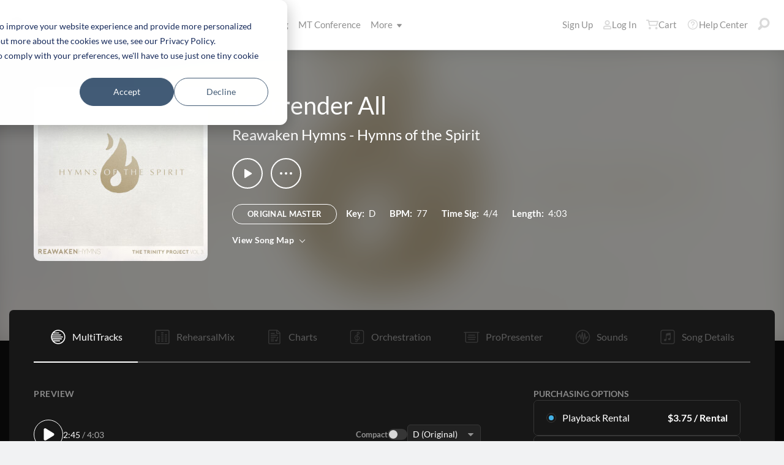

--- FILE ---
content_type: text/html; charset=utf-8
request_url: https://www.multitracks.com/songs/Reawaken-Hymns/Hymns-of-the-Spirit/I-Surrender-All/
body_size: 25596
content:


<!DOCTYPE html>
<html lang="en">
<head id="head1"><meta name="viewport" content="width=device-width, initial-scale=1.0" /><title>
	MultiTracks.com
</title>

<!-- set the encoding of your site -->
<meta charset="utf-8">
<!-- include FavIcons -->

<!-- Favicons -->
<!-- Desktop Browsers -->
<link id="commonHeader_DesktopIcon" rel="icon" type="image/svg+xml" href="https://multitracks.blob.core.windows.net/public/images/icon/favicon/favicon-svg2.svg"></link>
<meta name="theme-color" content="#ffffff">

<!-- iOS Safari -->
<link id="commonHeader_AppleTouchIcon" rel="apple-touch-icon" sizes="180x180" href="https://multitracks.blob.core.windows.net/public/images/icon/favicon/apple-touch-icon.png"></link>
<link id="commonHeader_MaskIcon" rel="mask-icon" color="#282828" href="https://multitracks.blob.core.windows.net/public/images/icon/favicon/safari-pinned-tab.svg"></link>

<!-- Android Chrome -->
<link id="commonHeader_Manifest" rel="manifest" href="https://multitracks.blob.core.windows.net/public/images/icon/favicon/manifest.json"></link>

<!-- Windows 8 and 10 -->
<meta name="msapplication-TileColor" content="#2d89ef">
<meta id="commonHeader_MsAppConfig" name="msapplication-config" href="https://multitracks.blob.core.windows.net/public/images/icon/favicon/browserconfig.xml"></meta>

<meta name="theme-color" content="#ffffff">
<meta id="commonHeader_ogTitle" property="og:title" content="I Surrender All by Reawaken Hymns | MultiTracks.com"></meta>
<meta id="commonHeader_ogDescription" property="og:description" content="Original Master MultiTracks, Charts, Patches, and instrument parts for rehearsal. View all products &amp; resources available for &quot;I Surrender All&quot; by Reawaken Hymns"></meta>


<input class="js-content-path" type="hidden" value="https://mtracks.azureedge.net/public/" />

<script>
	const contentPath = "https://mtracks.azureedge.net/public/";
</script>

<!-- Google tag (gtag.js) -->
<script async src="https://www.googletagmanager.com/gtag/js?id=G-8PSL4BS3Y4"></script>
<script>
	window.dataLayer = window.dataLayer || [];
	function gtag(){dataLayer.push(arguments);}
	gtag('js', new Date());

	gtag('config', 'G-8PSL4BS3Y4');
</script>
<link rel="canonical" href="https://www.multitracks.com/songs/Reawaken-Hymns/Hymns-of-the-Spirit/I-Surrender-All/" />
<!-- Facebook Scripts -->
<script>
	var facebook_AppId = '287486777962506';
	var facebook_PixelId = '745207308943054';
	var facebookCulture = 'en_US';
</script>
<script type="text/javascript" src="https://multitracks.blob.core.windows.net/public/scripts/v63/en/facebook.min.js?v=2"></script>
<link rel="alternate" href="https://www.multitracks.com/songs/Reawaken-Hymns/Hymns-of-the-Spirit/I-Surrender-All/" hreflang="en" /><link rel="alternate" href="https://www.secuencias.com/songs/Reawaken-Hymns/Hymns-of-the-Spirit/I-Surrender-All/" hreflang="es" /><link rel="alternate" href="https://www.multitracks.com.br/songs/Reawaken-Hymns/Hymns-of-the-Spirit/I-Surrender-All/" hreflang="pt" /><link rel="alternate" href="https://www.multitracksfr.com/songs/Reawaken-Hymns/Hymns-of-the-Spirit/I-Surrender-All/" hreflang="fr" /><link rel="alternate" href="https://www.multitracks.co.kr/songs/Reawaken-Hymns/Hymns-of-the-Spirit/I-Surrender-All/" hreflang="ko" /><link rel="alternate" href="https://www.multitracks.id/songs/Reawaken-Hymns/Hymns-of-the-Spirit/I-Surrender-All/" hreflang="id" /><meta property="og:type" content="website" /><meta property="og:locale" content="en_US" /><meta property="fb:app_id" content="287486777962506" /><meta property="og:image" content="https://multitracks.blob.core.windows.net/public/images/albums/520/7192.jpg" /><meta property="og:url" content="https://www.multitracks.com/songs/Reawaken-Hymns/Hymns-of-the-Spirit/I-Surrender-All/" />

	<!-- include the site stylesheet -->
	<link media="all" rel="stylesheet" href="https://multitracks.blob.core.windows.net/public/css/v63/main.min.css?v=2">
	<!-- include jQuery library -->
	<script type="text/javascript" src="https://multitracks.blob.core.windows.net/public/scripts/v63/en/jquery.min.js?v=2"></script>
<meta name="description" content="Original Master MultiTracks, Charts, Patches, and instrument parts for rehearsal. View all products &amp; resources available for &quot;I Surrender All&quot; by Reawaken Hymns" /></head>
<body id="multitracks" class="premium standard u-fix-fancybox-iframe" data-customer-id="0" data-theme="dark">
	<form method="post" action="/songs/Reawaken-Hymns/Hymns-of-the-Spirit/I-Surrender-All/" id="form1" data-add-to-setlist-enabled="0" data-add-to-library-enabled="0" data-ws-search-path="https://api.multitracks.com/search/" data-svg-path="/images/sprite.symbol.svg#" data-country-id="1" data-restricted="False" data-ws-search-action="POST" data-is-logged-in="0" data-site-id="1" class=" lang-en js-body-form" data-app-inst-key="1c61072b-67b0-4d9c-aa67-4ec4a41c9b2a" data-language-code="en" data-ws-footer-email-ext="aspx" data-ws-footer-email-path="/json/newsletter/" autocomplete="off" data-ws-footer-email-action="POST">
<div class="aspNetHidden">
<input type="hidden" name="__EVENTTARGET" id="__EVENTTARGET" value="" />
<input type="hidden" name="__EVENTARGUMENT" id="__EVENTARGUMENT" value="" />
<input type="hidden" name="__VIEWSTATE" id="__VIEWSTATE" value="7QM/ib53D5K7epDQPyloor6nQRrLnpLfmovdE5TGsb7efR1n+c/c+HSy951SyYIJdtOj6//PCC1pBYgsVYZh3x8aAB8O4SR+SDR8+YCUBZo=" />
</div>

<script type="text/javascript">
//<![CDATA[
var theForm = document.forms['form1'];
if (!theForm) {
    theForm = document.form1;
}
function __doPostBack(eventTarget, eventArgument) {
    if (!theForm.onsubmit || (theForm.onsubmit() != false)) {
        theForm.__EVENTTARGET.value = eventTarget;
        theForm.__EVENTARGUMENT.value = eventArgument;
        theForm.submit();
    }
}
//]]>
</script>



<script type="text/javascript">
//<![CDATA[
var customerLanguage = 'en';var timeStyle = '12';var timeSeparator = ':';(function(c, l, a, r, i, t, y) {
				c[a] = c[a] || function() {
					(c[a].q = c[a].q || []).push(arguments)
				};
				t = l.createElement(r);
				t.async = 1;
				t.src = "https://www.clarity.ms/tag/" + i;
				y = l.getElementsByTagName(r)[0];
				y.parentNode.insertBefore(t, y);
			})(window, document, "clarity", "script", "52v7vk8jhn");window.intercomSettings = {"app_id":"kabb4vin","language_override":"en"};//]]>
</script>
<script type="text/javascript" src="https://multitracks.blob.core.windows.net/public/scripts/v63/en/usercontrols/timezone-detector.min.js?v=2" defer></script>
<script type="text/javascript">
//<![CDATA[
var globalJsEnabled = true;//]]>
</script>

<script src="https://multitracks.blob.core.windows.net/public/scripts/v63/en/WebFormsBundle.min.js?v=2" type="text/javascript"></script>
<div class="aspNetHidden">

	<input type="hidden" name="__VIEWSTATEGENERATOR" id="__VIEWSTATEGENERATOR" value="9DE1F89F" />
</div>
		<noscript>
			<div>Javascript must be enabled for the correct page display</div>
		</noscript>
		<!-- allow a user to go to the main content of the page -->
		<a class="accessibility" href="#main" tabindex="21">Skip to Content</a>

		<!-- header of the page -->
		

<!-- header of the page -->
<script type="text/javascript">
//<![CDATA[
Sys.WebForms.PageRequestManager._initialize('header$ctl00', 'form1', [], [], [], 90, '');
//]]>
</script>

<div class="mobile-panel mod-left js-mobile-left js-mobile-panel">
	<a href="#" class="mobile-panel--close js-click-hide-products"></a>
	<nav id="mobile-menu-products" class="mobile-menu">
		<button class="mobile-panel--close-btn js-click-hide-products" aria-label="Close Menu">
			
<svg class="mobile-panel--close-btn--icon" role="graphics-symbol" aria-label="">
	<use xmlns:xlink="http://www.w3.org/1999/xlink" xlink:href="/images/sprite.symbol.svg#X-Close-thick"></use>
</svg>

		</button>
		<div class="mobile-menu--wrap">
			<ul data-menu="main" data-menu-id="0" class="mobile-menu--level js-menu-level">
				<li class="mobile-menu--item js-menu-item"><a class="mobile-menu--link js-menu-link" data-submenu="submenu-1" href="#">Products</a></li>
				<li class="mobile-menu--item js-menu-item"><a class="mobile-menu--link js-menu-link" data-submenu="submenu-4" href="/discovery/">Songs</a></li>
				<li class="mobile-menu--item js-menu-item"><a class="mobile-menu--link js-menu-link" data-submenu="submenu-3" href="/sounds/all/">Sounds</a></li>
				<li id="header_pricingLinkMobile" class="mobile-menu--item js-menu-item"><a class="mobile-menu--link js-menu-link" href="/pricing/">Pricing</a></li>
				<li class="mobile-menu--item js-menu-item"><a class="mobile-menu--link js-menu-link" href="/mtconference/">MT Conference</a></li>
				<li class="mobile-menu--item js-menu-item"><a class="mobile-menu--link js-menu-link" data-submenu="submenu-2" href="#">More</a></li>
			</ul>
			<!-- Submenu 1 -->
			<ul data-menu="submenu-1" data-menu-id="1" class="mobile-menu--level js-menu-level">
				<li class="mobile-menu--item js-menu-item"><a class="mobile-menu--link js-menu-link" href="/products/multitracks-one/">MultiTracks One</a></li>
				<li class="mobile-menu--item js-menu-item"><a class="mobile-menu--link js-menu-link" href="/products/live-bundle/">Live Bundle</a></li>
				<li class="mobile-menu--item js-menu-item"><a class="mobile-menu--link js-menu-link" href="/products/rehearse-bundle/">Rehearse Bundle</a></li>
				<li class="mobile-menu--item js-menu-item"><a class="mobile-menu--link js-menu-link" href="/products/mt-complete/">MT Complete<span class="mobile-menu--link--badge">New</span></a></li>
				<li id="header_cslLinkMobile" class="mobile-menu--item js-menu-item"><a class="mobile-menu--link js-menu-link" href="/products/churchstreaminglicense/">Church Licensing</a></li>
				<li class="mobile-menu--item js-menu-item"><a class="mobile-menu--link js-menu-link" href="/products/tracks/">Tracks</a></li>
				<li class="mobile-menu--item js-menu-item"><a class="mobile-menu--link js-menu-link" href="/products/playback/">Playback</a></li>
				<li class="mobile-menu--item js-menu-item"><a class="mobile-menu--link js-menu-link" href="/products/playback/rentals/">Playback Rentals</a></li>
				<li class="mobile-menu--item js-menu-item"><a class="mobile-menu--link js-menu-link" href="/products/cloud/">Cloud Pro</a></li>
				<li class="mobile-menu--item js-menu-item"><a class="mobile-menu--link js-menu-link" href="/products/rehearsalmix/">RehearsalMix</a></li>
				<li id="header_chartBuilderLinkMobile" class="mobile-menu--item js-menu-item"><a class="mobile-menu--link js-menu-link" href="/products/chartbuilder/">ChartBuilder</a></li>
				<li class="mobile-menu--item js-menu-item"><a class="mobile-menu--link js-menu-link" href="/products/chartbuilder/solopractice/">Solo Practice Bundle</a></li>
				<li class="mobile-menu--item js-menu-item"><a href="/products/chartpro/" id="header_chartsPage" class="mobile-menu--link js-menu-link">Chart Pro</a></li>
				<li class="mobile-menu--item js-menu-item"><a class="mobile-menu--link js-menu-link" href="/products/propresenter">ProPresenter Templates</a></li>
				<li class="mobile-menu--item js-menu-item"><a class="mobile-menu--link js-menu-link" href="/products/sounds/">Sounds</a></li>
			</ul>
			<ul data-menu="submenu-2" data-menu-id="2" class="mobile-menu--level js-menu-level">
				<li class="mobile-menu--item js-menu-item"><a class="mobile-menu--link js-menu-link" href="/about/">About</a></li>
				<li class="mobile-menu--item js-menu-item"><a class="mobile-menu--link js-menu-link" href="https://www.leadworshipwell.com" target="_blank">Lead Worship Well</a></li>
				<li class="mobile-menu--item js-menu-item"><a class="mobile-menu--link js-menu-link" href="/careers/">Careers</a></li>
				<li class="mobile-menu--item js-menu-item"><a class="mobile-menu--link js-menu-link" href="/sessions/">Sessions</a></li>
				<li class="mobile-menu--item js-menu-item"><a class="mobile-menu--link js-menu-link" href="/training/">Training</a></li>
			</ul> <!-- /.mobile-menu-level -->
			<ul data-menu="submenu-3" data-menu-id="3" class="mobile-menu--level js-menu-level">
				<li class="mobile-menu--item js-menu-item"><a class="mobile-menu--link js-menu-link" href="/products/sounds/">What are Sounds?</a></li>
				<li class="mobile-menu--item js-menu-item"><a class="mobile-menu--link js-menu-link" href="/products/sounds/ambient-pads/">Ambient Pads</a></li>
				<li id="header_navCollection" class="mobile-menu--item js-menu-item"><a class="mobile-menu--link js-menu-link" href="/sounds/patches/collections/">Collections</a></li>
				<li class="mobile-menu--item js-menu-item"><a class="mobile-menu--link js-menu-link" href="/sounds/bundles/">Bundles</a></li>
				<li class="mobile-menu--item js-menu-item"><a class="mobile-menu--link js-menu-link" href="/sounds/patches/">Patches</a></li>
				<li class="mobile-menu--item js-menu-item"><a class="mobile-menu--link js-menu-link" href="/products/sounds/stageready/">StageReady</a></li>
				<li class="mobile-menu--item js-menu-item"><a class="mobile-menu--link js-menu-link" href="/products/sounds/song-specific/">Song Specific Patches</a></li>
				<li class="mobile-menu--item js-menu-item"><a class="mobile-menu--link js-menu-link" href="/products/sounds/kemper/">Kemper</a></li>
				<li class="mobile-menu--item js-menu-item"><a class="mobile-menu--link js-menu-link" href="/products/drum-samples/">Drum Samples</a></li>
				<li class="mobile-menu--item js-menu-item"><a class="mobile-menu--link js-menu-link" href="/sounds/soundbeds/">Soundbeds</a></li>
				<li class="mobile-menu--item js-menu-item"><a class="mobile-menu--link js-menu-link" href="/sounds/templates/">Templates</a></li>
				<li class="mobile-menu--item js-menu-item"><a class="mobile-menu--link js-menu-link" href="/sounds/loops/">Loops</a></li>
				<li class="mobile-menu--item js-menu-item"><a class="mobile-menu--link js-menu-link" href="/producers/">Producers</a></li>
				<li class="mobile-menu--item js-menu-item"><a class="mobile-menu--link js-menu-link" href="/sounds/all/">Browse All Sounds</a></li>
			</ul> <!-- /.mobile-menu-level -->
			<ul data-menu="submenu-4" data-menu-id="4" class="mobile-menu--level js-menu-level">
				<li class="mobile-menu--item js-menu-item"><a class="mobile-menu--link js-menu-link" href="/resources/">Resources</a></li>
				<li class="mobile-menu--item js-menu-item"><a class="mobile-menu--link js-menu-link" href="/discovery/">Browse Songs</a></li>
				<li class="mobile-menu--item js-menu-item"><a class="mobile-menu--link js-menu-link" href="/songs/">Top Songs</a></li>
				<li class="mobile-menu--item js-menu-item"><a class="mobile-menu--link js-menu-link" href="/songs/?order=recent&label=New Releases">New Releases</a></li>
				<li class="mobile-menu--item js-menu-item"><a class="mobile-menu--link js-menu-link" href="/artists/">Artists</a></li>
				<li class="mobile-menu--item js-menu-item"><a class="mobile-menu--link js-menu-link" href="/albums/">Albums</a></li>
				<li class="mobile-menu--item js-menu-item"><a class="mobile-menu--link js-menu-link" href="/mtcomplete/">
					MT Complete<span class="mobile-menu--link--badge">New</span></a></li>
			</ul> <!-- /.mobile-menu-level -->
			<!-- /.mobile-menu-level -->
		</div>
		<!-- /.mobile-menu-wrap -->
	</nav>
	<!-- /.mobile-menu -->
</div>
<!-- /.mobile-panel -->

<div class="mobile-panel mod-right js-mobile-right js-mobile-panel">
	<a href="#" class="mobile-panel--close js-click-hide-account"></a>
	<nav id="mobile-menu-account" class="mobile-menu">
		<button class="mobile-panel--close-btn js-click-hide-account" aria-label="Close Menu">
			
<svg class="mobile-panel--close-btn--icon" role="graphics-symbol" aria-label="">
	<use xmlns:xlink="http://www.w3.org/1999/xlink" xlink:href="/images/sprite.symbol.svg#X-Close-thick"></use>
</svg>

		</button>
		<div class="mobile-menu--wrap">
			<ul data-menu="main" data-menu-id="0" class="mobile-menu--level js-menu-level">
				<li id="header_registerLinkMobile" class="mobile-menu--item js-menu-item"><a class="mobile-menu--link js-menu-link" href="/register/">Sign Up</a></li>
				<li id="header_loginItemMobile" class="mobile-menu--item js-menu-item">
					<a href="/login/?ReturnUrl=/songs/Reawaken-Hymns/Hymns-of-the-Spirit/I-Surrender-All/" id="header_loginLinkMobile" class="mobile-menu--link js-menu-link">
						Log In
					</a>
				</li>
				
				
				
				<li class="mobile-menu--item js-menu-item"><a href="/cart/" id="header_mobileCartButton" class="mobile-menu--link js-menu-link js-cart-count">Cart</a></li>
				<li class="mobile-menu--item js-menu-item"><a href="https://helpcenter.multitracks.com/en/" id="header_supportLinkMobile" class="mobile-menu--link js-menu-link">Help Center</a></li>
			</ul>
			
			
			
			<ul id="header_accountSectionMobile4" data-menu="submenu-1-3" data-menu-id="4" class="mobile-menu--level js-menu-level">
				<li class="mobile-menu--item js-menu-item"><a class="mobile-menu--link js-menu-link" href="/premium/setlists/">Setlists</a></li>
				<li class="mobile-menu--item js-menu-item"><a class="mobile-menu--link js-menu-link" href="/premium/setlists/serviceTypes/">Service Types</a></li>
				<li class="mobile-menu--item js-menu-item"><a class="mobile-menu--link js-menu-link" href="/premium/setlists/planningcenter/plan/import.aspx">Import</a></li>
				<li class="mobile-menu--item js-menu-item"><a class="mobile-menu--link js-menu-link" href="/premium/setlists/planningcenter/song/link.aspx">Song Link</a></li>
			</ul>
			<ul id="header_accountSectionMobile5" data-menu="submenu-1-4" data-menu-id="5" class="mobile-menu--level js-menu-level">
				<li class="mobile-menu--item js-menu-item"><a class="mobile-menu--link js-menu-link" href="/premium/playback/rentals/">Rentals</a></li>
				<li class="mobile-menu--item js-menu-item"><a class="mobile-menu--link js-menu-link" href="/premium/custom/">Custom Click and Guide</a></li>
			</ul>
			<ul id="header_accountSectionMobile6" data-menu="submenu-1-5" data-menu-id="6" class="mobile-menu--level js-menu-level">
				<li class="mobile-menu--item js-menu-item"><a class="mobile-menu--link js-menu-link" href="/premium/chartpro/charts/">Charts</a></li>
				<li class="mobile-menu--item js-menu-item"><a class="mobile-menu--link js-menu-link" href="/premium/chartpro/stagedisplay/">Stage Display Add-On</a></li>
			</ul>
		</div>
		<!-- /.mobile-menu-wrap -->
	</nav>
	<!-- /.mobile-menu -->
</div>
<!-- /.mobile-panel -->

<header class="header mod-interior remodal-bg">
	<div class="header--holder">

		<div class="header--mobile mod-en js-media-search-mobile-container">
			<a class="header--mobile--link dots mod-horiz js-click-show-products" href="#">
				<div class="dots--item"></div>
				<div class="dots--item"></div>
				<div class="dots--item"></div>
			</a>

			<a class="header--mobile--logo" href="/">
				<img src="https://multitracks.blob.core.windows.net/public/images/site/logo/1/logo-mono.svg" id="header_logo" class="header--mobile--logo--img mod-full" alt="MultiTracks.com" />
				
<svg class="header--mobile--logo--img mod-mark" role="graphics-symbol" aria-label="">
	<use xmlns:xlink="http://www.w3.org/1999/xlink" xlink:href="/images/sprite.symbol.svg#mt-death-star"></use>
</svg>

			</a>

			<div class="header--mobile--right">
				<a class="header--mobile--link u-space-10r js-global-search-trigger" href="#" >
					
<svg class="header--mobile--link--icon" role="graphics-symbol" aria-label="">
	<use xmlns:xlink="http://www.w3.org/1999/xlink" xlink:href="/images/sprite.symbol.svg#Search-Input"></use>
</svg>

				</a>

				<div class="header--mobile--search search">
					<input accesskey="4" type="text" placeholder="Search" class="search--input input mod-search js-media-search-mobile" name="" value="">
					<a href="#" class="search--submit js-media-search-mobile-btn">
						
<svg class="search--submit--icon" role="graphics-symbol" aria-label="">
	<use xmlns:xlink="http://www.w3.org/1999/xlink" xlink:href="/images/sprite.symbol.svg#Search-Input"></use>
</svg>

					</a><!-- /.search-submit -->
				</div><!-- /.header-mobile-search -->

				<a href="#" class="header--mobile--search--close btn-text js-media-search-mobile-close">Cancel</a><!-- /.search-submit -->

				<a class="header--mobile--link js-click-show-account" href="#">
					
<svg class="header--mobile--link--icon" role="graphics-symbol" aria-label="">
	<use xmlns:xlink="http://www.w3.org/1999/xlink" xlink:href="/images/sprite.symbol.svg#account"></use>
</svg>

				</a>
			</div><!-- /.header-mobile-right -->
		</div><!-- /.header-mobile -->

		<div class="header--left">
			<a class="header--left--logo" href="/">
				<img src="https://multitracks.blob.core.windows.net/public/images/site/logo/1/logo-mono.svg" id="header_logoFull" class="header--left--logo--img mod-full" alt="MultiTracks.com" />
			</a>

			<div class="header--mobile mod-right">
				<a class="header--mobile--link js-click-show-account" href="#">
					
<svg class="header--mobile--link--icon" role="graphics-symbol" aria-label="">
	<use xmlns:xlink="http://www.w3.org/1999/xlink" xlink:href="/images/sprite.symbol.svg#account"></use>
</svg>

				</a>
			</div>
			<ul class="header--left--nav navigation-links">
				<li class="navigation-links--item mod-submenu js-hoverable-link">
					<a class="navigation-links--item--link" href="#">Products
						
<svg class="navigation-links--item--menu-icon" role="graphics-symbol" aria-label="">
	<use xmlns:xlink="http://www.w3.org/1999/xlink" xlink:href="/images/sprite.symbol.svg#icon-submenu"></use>
</svg>

					</a>
					<div class="navigation-links--submenu">
						<ul class="navigation-links--submenu--wrap">
							<li class="navigation-links--submenu--item">
								<a class="navigation-links--submenu--item--link" href="/products/multitracks-one/">MultiTracks One</a>
							</li>
							<li class="navigation-links--submenu--item">
								<a class="navigation-links--submenu--item--link" href="/products/live-bundle/">Live Bundle</a>
							</li>
							<li class="navigation-links--submenu--item">
								<a class="navigation-links--submenu--item--link" href="/products/rehearse-bundle/">Rehearse Bundle</a>
							</li>
							<li id="header_headerMTCompleteProductListItem" class="navigation-links--submenu--item">
								<a class="navigation-links--submenu--item--link" href="/products/mt-complete/">MT Complete</a>
								<span class="navigation-links--submenu--item--badge">New</span>
							</li>
							<li id="header_cslLink" class="navigation-links--submenu--item">
								<a class="navigation-links--submenu--item--link" href="/products/churchstreaminglicense/">Church Licensing</a>
							</li>
							<li class="navigation-links--submenu--item">
								<a class="navigation-links--submenu--item--link" href="/products/tracks/">Tracks</a>
							</li>
							<li class="navigation-links--submenu--item">
								<a class="navigation-links--submenu--item--link" href="/products/playback/">Playback</a>
							</li>
							<li class="navigation-links--submenu--item">
								<a class="navigation-links--submenu--item--link" href="/products/playback/rentals/">Playback Rentals</a>
							</li>
							<li class="navigation-links--submenu--item">
								<a class="navigation-links--submenu--item--link" href="/products/cloud/">Cloud Pro</a>
							</li>
							<li class="navigation-links--submenu--item">
								<a class="navigation-links--submenu--item--link" href="/products/rehearsalmix/">RehearsalMix</a>
							</li>
							<li id="header_chartBuilderLink" class="navigation-links--submenu--item">
								<a class="navigation-links--submenu--item--link" href="/products/chartbuilder/">ChartBuilder</a>
							</li>
							<li class="navigation-links--submenu--item">
								<a class="navigation-links--submenu--item--link" href="/products/chartbuilder/solopractice/">Solo Practice Bundle</a>
							</li>
							<li class="navigation-links--submenu--item">
								<a href="/products/chartpro/" id="header_chartsPageMobile" class="navigation-links--submenu--item--link">Chart Pro</a>
							</li>
							<li class="navigation-links--submenu--item">
								<a class="navigation-links--submenu--item--link" href="/products/propresenter/">ProPresenter Templates</a>
							</li>
							<li class="navigation-links--submenu--item">
								<a class="navigation-links--submenu--item--link" href="/products/sounds/">Sounds</a>
							</li>
						</ul>
					</div>
				</li>
				<li class="navigation-links--item mod-submenu mod-sounds js-hoverable-link">
					<a class="navigation-links--item--link" href="/discovery/">Songs
						
<svg class="navigation-links--item--menu-icon" role="graphics-symbol" aria-label="">
	<use xmlns:xlink="http://www.w3.org/1999/xlink" xlink:href="/images/sprite.symbol.svg#icon-submenu"></use>
</svg>

					</a>
					<div class="navigation-links--submenu">
						<ul class="navigation-links--submenu--wrap">
							<li class="navigation-links--submenu--item">
								<a class="navigation-links--submenu--item--link" href="/resources/">Resources</a>
							</li>
							<li class="navigation-links--submenu--item">
								<a class="navigation-links--submenu--item--link" href="/discovery/">Browse Songs</a>
							</li>
							<li class="navigation-links--submenu--item">
								<a class="navigation-links--submenu--item--link" href="/songs/">Top Songs</a>
							</li>
							<li class="navigation-links--submenu--item">
								<a class="navigation-links--submenu--item--link" href="/songs/?order=recent&label=New Releases">New Releases</a>
							</li>
							<li class="navigation-links--submenu--item">
								<a class="navigation-links--submenu--item--link" href="/artists/">Artists</a>
							</li>
							<li class="navigation-links--submenu--item">
								<a class="navigation-links--submenu--item--link" href="/albums/">Albums</a>
							</li>

							<li class="navigation-links--submenu--item">
								<a class="navigation-links--submenu--item--link" href="/mtcomplete/">
									MT Complete
								</a>
								<span class="navigation-links--submenu--item--badge">New</span>
							</li>
						</ul>
					</div>
				</li>
				<li class="navigation-links--item mod-submenu mod-sounds js-hoverable-link">
					<a class="navigation-links--item--link" href="/sounds/all/">Sounds
						
<svg class="navigation-links--item--menu-icon" role="graphics-symbol" aria-label="">
	<use xmlns:xlink="http://www.w3.org/1999/xlink" xlink:href="/images/sprite.symbol.svg#icon-submenu"></use>
</svg>

					</a>
					<div class="navigation-links--submenu">
						<ul class="navigation-links--submenu--wrap">
							<li class="navigation-links--submenu--item">
								<a class="navigation-links--submenu--item--link" href="/products/sounds/ambient-pads/">Ambient Pads</a>
							</li>
							<li id="header_navCollection1" class="navigation-links--submenu--item">
								<a class="navigation-links--submenu--item--link" href="/sounds/patches/collections/">Collections</a>
							</li>
							<li class="navigation-links--submenu--item">
								<a class="navigation-links--submenu--item--link" href="/sounds/bundles/">Bundles</a>
							</li>
							<li class="navigation-links--submenu--item">
								<a class="navigation-links--submenu--item--link" href="/sounds/patches/">Patches</a>
							</li>
							<li class="navigation-links--submenu--item">
								<a class="navigation-links--submenu--item--link" href="/products/sounds/stageready/">StageReady</a>
							</li>
							<li class="navigation-links--submenu--item">
								<a class="navigation-links--submenu--item--link" href="/products/sounds/song-specific/">Song Specific Patches</a>
							</li>
							<li class="navigation-links--submenu--item">
								<a class="navigation-links--submenu--item--link" href="/products/sounds/kemper/">Kemper Profiles</a>
							</li>
							<li class="navigation-links--submenu--item">
								<a class="navigation-links--submenu--item--link" href="/products/drum-samples/">Drum Samples</a>
							</li>
							<li class="navigation-links--submenu--item">
								<a class="navigation-links--submenu--item--link" href="/sounds/soundbeds/">Soundbeds</a>
							</li>
							<li class="navigation-links--submenu--item">
								<a class="navigation-links--submenu--item--link" href="/sounds/templates/">Templates</a>
							</li>
							<li class="navigation-links--submenu--item">
								<a class="navigation-links--submenu--item--link" href="/sounds/loops/">Loops</a>
							</li>
							<li class="navigation-links--submenu--item">
								<a class="navigation-links--submenu--item--link" href="/producers/">Producers</a>
							</li>
							<li class="navigation-links--submenu--item">
								<a class="navigation-links--submenu--item--link" href="/products/sounds/">What are Sounds?</a>
							</li>
						</ul>
					</div>
				</li>
				<li id="header_pricingLink" class="navigation-links--item">
					<a class="navigation-links--item--link" href="/pricing/">Pricing</a>
				</li>
				<li class="navigation-links--item">
					<a class="navigation-links--item--link" href="/mtconference/">MT Conference</a>
				</li>
				<li class="navigation-links--item mod-submenu js-hoverable-link">
					<a class="navigation-links--item--link" href="#">
						More
						
<svg class="navigation-links--item--menu-icon" role="graphics-symbol" aria-label="">
	<use xmlns:xlink="http://www.w3.org/1999/xlink" xlink:href="/images/sprite.symbol.svg#icon-submenu"></use>
</svg>

					</a>
					<div class="navigation-links--submenu">
						<ul class="navigation-links--submenu--wrap">
							<li class="navigation-links--submenu--item">
								<a class="navigation-links--submenu--item--link" href="/about/">About</a>
							</li>
							<li class="navigation-links--submenu--item">
								<a class="navigation-links--submenu--item--link" href="https://www.leadworshipwell.com" target="_blank">Lead Worship Well</a>
							</li>
							<li class="navigation-links--submenu--item">
								<a class="navigation-links--submenu--item--link" href="/careers/">Careers</a>
							</li>
							<li class="navigation-links--submenu--item">
								<a class="navigation-links--submenu--item--link" href="/sessions/">Sessions</a>
							</li>
							<li class="navigation-links--submenu--item">
								<a class="navigation-links--submenu--item--link" href="/training/">Training</a>
							</li>
						</ul>
					</div>
				</li>
			</ul>
			<!-- /.header-left-nav -->
		</div>
		<!-- /.header-left -->
		<div class="header--right mod-en">
			<ul class="header--right--nav navigation-links js-search-control">

				<li id="header_registerLink" class="navigation-links--item mod-popup">
					<a class="navigation-links--item--link" href="/register/">Sign Up
					</a>
				</li>
				<li id="header_loginItem" class="navigation-links--item mod-popup">
					<a href="/login/?ReturnUrl=/songs/Reawaken-Hymns/Hymns-of-the-Spirit/I-Surrender-All/" id="header_loginLink" class="navigation-links--item--link">
						
<svg class="navigation-links--item--icon mod-account" role="graphics-symbol" aria-label="">
	<use xmlns:xlink="http://www.w3.org/1999/xlink" xlink:href="/images/sprite.symbol.svg#account"></use>
</svg>

						Log In
					</a>
				</li>
				<li class="navigation-links--item mod-popup js-hoverable-link">
					
					
					<!-- /.nav-links-popup -->
				</li>
				<!-- /.navigation-links-item -->

				<li class="navigation-links--item mod-popup js-hoverable-link">
					<a href="/cart/" id="header_cartButton" class="navigation-links--item--link mod-cart js-cart-count">
						
<svg class="navigation-links--item--icon" role="graphics-symbol" aria-label="">
	<use xmlns:xlink="http://www.w3.org/1999/xlink" xlink:href="/images/sprite.symbol.svg#cart"></use>
</svg>

						Cart
					</a>
					<div class="navigation-links--popup cart-popup">
						<div class="cart-popup--wrap">
							<div id="header_emptycart" class="cart-popup--emptycart js-empty-cart">
								<h3>Your shopping cart is empty</h3>
								<p>But it wants to be full. Fill it with MultiTracks, Charts, Subscriptions, and more!</p>
							</div>
							
							<!-- /.cart-popup-checkout-box -->
							
						</div>
					</div>
					<!-- /.nav-links-popup -->
				</li>
				<!-- /.navigation-links-item -->

				<li class="navigation-links--item">
					<a href="https://helpcenter.multitracks.com/en/" id="header_supportLink" class="navigation-links--item--link">
						
<svg class="navigation-links--item--icon" role="graphics-symbol" aria-label="">
	<use xmlns:xlink="http://www.w3.org/1999/xlink" xlink:href="/images/sprite.symbol.svg#support"></use>
</svg>

						Help Center
					</a>
				</li>

				<li class="navigation-links--item">
					<a href="#" class="navigation-links--item--link js-global-search-trigger">
						
<svg class="navigation-links--item--icon" role="graphics-symbol" aria-label="">
	<use xmlns:xlink="http://www.w3.org/1999/xlink" xlink:href="/images/sprite.symbol.svg#Search-Input"></use>
</svg>

					</a>
				</li> <!-- /.navigation-links-item -->
				<!-- /.navigation-links-item -->
			</ul>
			<!-- /.header-right-nav -->
		</div>
		<!-- /.header-right -->
	</div>
	<!-- /.header-holder -->
</header>
<!-- /.header -->

<template class="js-media-search-artist">
	<a href="#" class="media-search--results--item mod-artists js-media-search-item-link">
		<img class="media-search--results--item--img js-media-search-item-img" src="" srcset="">
		<div class="media-search--results--item--text">
			<span class="media-search--results--item--title js-media-search-item-title"></span>
		</div>
	</a>
</template>

<template class="js-media-search-album">
	<a href="#" class="media-search--results--item mod-albums js-media-search-item-link">
		<img class="media-search--results--item--img js-media-search-item-img" src="" srcset="">
		<div class="media-search--results--item--text">
			<span class="media-search--results--item--title js-media-search-item-title"></span>
			<span class="media-search--results--item--sub-title js-media-search-item-subtitle"></span>
		</div>
	</a>
</template>

<template class="js-media-search-song">
	<a href="#" class="media-search--results--item mod-songs js-media-search-item-link">
		<div class="media-search--results--item--text">
			<span class="media-search--results--item--title js-media-search-item-title"></span>
			<span class="media-search--results--item--sub-title js-media-search-item-subtitle"></span>
		</div>
	</a>
</template>

<template class="js-media-search-holder">
	<div class="media-search--results--section js-media-group">
		<div class="media-search--results--section--header">
			<span class="media-search--results--section--header--type js-holder-title"></span>
			<a href="#" class="media-search--results--section--header--link js-media-see-more u-hide" tabindex="-1">See More</a>
		</div>
		<div class="media-search--results--section--content js-media-group-results">
		</div>
	</div>
</template>

<div id="search-app"></div>



<div data-modal-id="add-to-setlist" data-csl="1"  data-show-pinned="0" class="modal mod-vue">
	<div data-modal-action="close" class="u-hide"></div>
	<div
		data-vue-app="add-to-setlist"
		data-endpoint-path="/json/setlist/songactions/"
		data-endpoint-ext="aspx"
		data-endpoint-action="POST"
		data-user-locale="en"
		data-user-date-format="n/j/Y"
		data-user-time-format="h:i K"
		data-is-twenty-four="0">
	</div>
	<template class="js-keypicker-template">
		<h2 class="form-row--label u-color-gray-6">Key</h2>
		<div class="keypicker--container js-keypicker-container"></div>
		<div class="keypicker--container">
			<div class="keypicker--btn filter-select--tip">
				<input class="keypicker--btn--input js-keypicker-accidental js-keypicker-flat"
					id="radio10" type="checkbox" name="accidental" value="flat" />
				<label class="keypicker--btn--label" for="radio10">
					
<svg class="keypicker--btn--icon" role="graphics-symbol" aria-label="">
	<use xmlns:xlink="http://www.w3.org/1999/xlink" xlink:href="/images/sprite.symbol.svg#flat"></use>
</svg>

				</label>
			</div>
			<div class="keypicker--btn filter-select--tip">
				<input class="keypicker--btn--input js-keypicker-accidental js-keypicker-sharp"
					id="radio9" type="checkbox" name="accidental" value="sharp" />
				<label class="keypicker--btn--label" for="radio9">
					
<svg class="keypicker--btn--icon" role="graphics-symbol" aria-label="">
	<use xmlns:xlink="http://www.w3.org/1999/xlink" xlink:href="/images/sprite.symbol.svg#sharp"></use>
</svg>

				</label>
			</div>
		</div>
	</template>
	<template class="js-keypicker-note-template">
		<div class="keypicker--btn">
			<input class="keypicker--btn--input js-keypicker-note" id="radio1" type="radio" name="key" value="" />
			<label class="keypicker--btn--label js-keypicker-note-label" for="radio1"></label>
		</div>
	</template>
</div>


<input name="header$timezone$timeOffset" type="hidden" id="header_timezone_timeOffset" class="js-timezone-offset" />
<input name="header$timezone$timeZoneCode" type="hidden" id="header_timezone_timeZoneCode" class="js-timezone-code" />

 














<!-- MT Conference Banner -->




<input name="header$cloudPdfChartsEnabled" type="hidden" id="header_cloudPdfChartsEnabled" class="js-cloud-pdf-charts-enabled" value="true" />

<script type="text/javascript" src="https://multitracks.blob.core.windows.net/public/scripts/v63/en/main/util-action-notification.min.js?v=2"></script>
<script type="text/javascript" src="https://multitracks.blob.core.windows.net/public/scripts/v63/en/main/util-app-insights.min.js?v=2"></script>
<script type="text/javascript" src="https://multitracks.blob.core.windows.net/public/scripts/v63/en/main/site-header.min.js?v=2" defer></script>


		<div id="dynaCacheBody">
	

			<div class="wrapper mod-gray remodal-bg">

				
<div class="song-banner">
	<div class="song-banner--hero">
		<div class="song-banner--hero--img" style="background-image: url(https://multitracks.blob.core.windows.net/public/images/albums/568/7192.jpg)"></div>
	</div>
	<div class="song-banner--info--holder">
		<div class="song-banner--info--album">

			<!-- Multi of the month banner -->
			

			<!-- POTW banner -->
			

			<img class="u-img"
				alt="I Surrender All By Reawaken Hymns"
				src="https://multitracks.blob.core.windows.net/public/images/albums/284/7192.jpg"
				srcset="https://multitracks.blob.core.windows.net/public/images/albums/284/7192.jpg,
					https://multitracks.blob.core.windows.net/public/images/albums/568/7192.jpg 2x">
		</div>

		<div class="song-banner--info">
			<h1 class="song-banner--title">I Surrender All</h1>
			<h2 class="song-banner--artist">
				<a href="/artists/Reawaken-Hymns/">Reawaken Hymns</a> - 
				<a href="/songs/Reawaken-Hymns/Hymns-of-the-Spirit/">Hymns of the Spirit</a>
			</h2>

			<div class="song-banner--btn--holder">
				

				<a href="#" class="song-banner--btn song-banner--tip--opener js-player-opener"
					data-stem-id="25979592"
					data-song-id="27958"
					data-stem-mobile-title="I Surrender All (D)"
					data-stem-title="I Surrender All (D)"
					data-mix-types="false"
					data-key-id="0"
					data-source="public"
					data-song-duration="243.116893"
					data-preview-begin="165"
					data-preview-end="210"
					data-waveform="https://multitracks.blob.core.windows.net/public/images/stem/25979592.png"
					data-autoplay="1"
					data-preview-player="1"
					style="display: inline-block">

					
<svg class="u-icon" role="graphics-symbol" aria-label="">
	<use xmlns:xlink="http://www.w3.org/1999/xlink" xlink:href="/images/sprite.symbol.svg#btn-play"></use>
</svg>

				</a>

				<div class="song-banner--btn btn-action tiny-menu--trigger is-click js-inner-link js-tiny-menu u-is-clickable">
					
<svg class="u-icon" role="graphics-symbol" aria-label="">
	<use xmlns:xlink="http://www.w3.org/1999/xlink" xlink:href="/images/sprite.symbol.svg#btn-more"></use>
</svg>

					<div class="tiny-menu mod-song-details mod-right-mobile">
						<a class="tiny-menu--link js-inner-link" href="https://music.apple.com/us/album/i-surrender-all/1640389884?i=1640389885" style="display: block">Preview in Apple Music</a>
						<a class="tiny-menu--link js-inner-link" href="https://open.spotify.com/track/7pyKbbTZy7L5uFyBzyaQlq?si=86b6880c8e914d65" style="display: block">Preview in Spotify</a>
						<a class="tiny-menu--link js-inner-link" href="/songs/?label=Hymns of the Spirit&albumID=7192">All songs from Hymns of the Spirit</a>
						
								<a class="tiny-menu--link js-inner-link" href="/artists/Reawaken-Hymns/">More From Reawaken Hymns</a>
							
					</div>
				</div>
			</div>

			<div class="song-banner--master--details info-tip info-tip--opener">
				<span class="song-banner--master">Original Master</span>
				<div class="song-banner--master--info-tip--slide info-tip--slide u-hide-mobile" data-placement="right-end">
					<p class="song-banner--master--info-tip--text">Tracks for this song are from the Original Master Recording.</p>
					<a class="song-banner--master--info-tip--link mod-brand mod-no-underline" href="/products/tracks/">Learn More</a>
				</div>
				<dl class="song-banner--meta-list">
					<div class="song-banner--meta-list--group">
						<dt class="song-banner--meta-list--term">
							Key:
						</dt>
						<dd class="song-banner--meta-list--desc">
							D
						</dd>
					</div>
					<div class="song-banner--meta-list--group">
						<dt class="song-banner--meta-list--term">
							BPM:
						</dt>
						<dd class="song-banner--meta-list--desc">
							77
						</dd>
					</div>
					<div class="song-banner--meta-list--group" style="display:">
						<dt class="song-banner--meta-list--term">
							Time Sig:
						</dt>
						<dd class="song-banner--meta-list--desc">
							4/4
						</dd>
					</div>
					<div class="song-banner--meta-list--group">
						<dt class="song-banner--meta-list--term">
							Length:
						</dt>
						<dd class="song-banner--meta-list--desc">
							4:03
						</dd>
					</div>
				</dl>
			</div>

			<div class="song-banner--song-sections--wrapper js-control-song-wrapper">
				<div class="song-banner--song-sections--controls js-control-song-map u-hide-mobile">
					<span class="song-banner--song-sections--open js-open-song-map">View Song Map</span>
					<span class="song-banner--song-sections--close js-close-song-map u-hide">Hide Song Map</span>
					<span class="song-banner--song-sections--carat"></span>
				</div>
				<div id="songDetailsHeader_songMapSection" class="song-banner--song-sections u-hide-mobile">
					<div class="song-banner--song-sections--list">
						<span id="songDetailsHeader_songMapContent"><div class="song-banner--song-sections--list--item song-banner--tip--opener"><div class="song-banner--song-sections--list--item--content"><span>I</span></div><span class="song-banner--tip">Intro</span></div><div class="song-banner--song-sections--list--item song-banner--tip--opener"><div class="song-banner--song-sections--list--item--content"><span>I</span></div><span class="song-banner--tip">Intro</span></div><div class="song-banner--song-sections--list--item song-banner--tip--opener"><div class="song-banner--song-sections--list--item--content"><span>V1</span></div><span class="song-banner--tip">Verse 1</span></div><div class="song-banner--song-sections--list--item song-banner--tip--opener"><div class="song-banner--song-sections--list--item--content"><span>It</span></div><span class="song-banner--tip">Interlude</span></div><div class="song-banner--song-sections--list--item song-banner--tip--opener"><div class="song-banner--song-sections--list--item--content"><span>V2</span></div><span class="song-banner--tip">Verse 2</span></div><div class="song-banner--song-sections--list--item song-banner--tip--opener"><div class="song-banner--song-sections--list--item--content"><span>Vp</span></div><span class="song-banner--tip">Vamp</span></div><div class="song-banner--song-sections--list--item song-banner--tip--opener"><div class="song-banner--song-sections--list--item--content"><span>C</span></div><span class="song-banner--tip">Chorus</span></div><div class="song-banner--song-sections--list--item song-banner--tip--opener"><div class="song-banner--song-sections--list--item--content"><span>It</span></div><span class="song-banner--tip">Interlude</span></div><div class="song-banner--song-sections--list--item song-banner--tip--opener"><div class="song-banner--song-sections--list--item--content"><span>V3</span></div><span class="song-banner--tip">Verse 3</span></div><div class="song-banner--song-sections--list--item song-banner--tip--opener"><div class="song-banner--song-sections--list--item--content"><span>Vp</span></div><span class="song-banner--tip">Vamp</span></div><div class="song-banner--song-sections--list--item song-banner--tip--opener"><div class="song-banner--song-sections--list--item--content"><span>C</span></div><span class="song-banner--tip">Chorus</span></div><div class="song-banner--song-sections--list--item song-banner--tip--opener"><div class="song-banner--song-sections--list--item--content"><span>C</span></div><span class="song-banner--tip">Chorus</span></div><div class="song-banner--song-sections--list--item song-banner--tip--opener"><div class="song-banner--song-sections--list--item--content"><span>C</span></div><span class="song-banner--tip">Chorus</span></div><div class="song-banner--song-sections--list--item song-banner--tip--opener"><div class="song-banner--song-sections--list--item--content"><span>E</span></div><span class="song-banner--tip">Ending</span></div></span>
					</div>
				</div>
			</div>
		</div>
	</div>
</div>
<script type="application/ld+json">
{
  "@context": "http://schema.org",
  "@type": "BreadcrumbList",
  "itemListElement": [{
	"@type": "ListItem",
	"position": 1,
	"item": {
	  "@id": "https://www.multitracks.com/artists/",
	  "name": "Artists"
	}
  },{
	"@type": "ListItem",
	"position": 2,
	"item": {
	  "@id": "https://www.multitracks.com/artists/Reawaken-Hymns/",
	  "name": "Reawaken Hymns",
	  "image": "https://multitracks.blob.core.windows.net/public/images/artists/cover/512/1532.jpg"
	}
  },{
	"@type": "ListItem",
	"position": 3,
	"item": {
	  "@id": "https://www.multitracks.com/songs//Reawaken-Hymns/Hymns-of-the-Spirit/",
	  "name": "Hymns of the Spirit",
	  "image": "https://multitracks.blob.core.windows.net/public/images/albums/568/7192.jpg"
	}
  },{
	"@type": "ListItem",
	"position": 4,
	"item": {
	  "@id": "https://www.multitracks.com/songs/Reawaken-Hymns/Hymns-of-the-Spirit/I-Surrender-All/",
	  "name": "I Surrender All",
	  "image": "https://multitracks.blob.core.windows.net/public/images/albums/568/7192.jpg"
	}
  }]
}
</script>


				<div class="song-details--container u-container">
					<div class="song-details--holder js-tabs">

						

<div class="song-details--nav--row u-row" id="navigation">
	<nav class="hero-nav u-col-xs-12">
		<ul class="hero-nav--list">
			<li id="songDetailsTabs_mtTab" class="hero-nav--list--item">
				<a class="is-active" href="/songs/Reawaken-Hymns/Hymns-of-the-Spirit/I-Surrender-All/multitracks/#navigation">
					
<svg class="icon" role="graphics-symbol" aria-label="">
	<use xmlns:xlink="http://www.w3.org/1999/xlink" xlink:href="/images/sprite.symbol.svg#ds-tracks-sm"></use>
</svg>

					<span class="u-hide-mobile">MultiTracks</span>
				</a>
			</li>
		
			<li id="songDetailsTabs_rmTab" class="hero-nav--list--item">
				<a class="" href="/songs/Reawaken-Hymns/Hymns-of-the-Spirit/I-Surrender-All/rehearsalmix/#navigation">
					
<svg class="icon" role="graphics-symbol" aria-label="">
	<use xmlns:xlink="http://www.w3.org/1999/xlink" xlink:href="/images/sprite.symbol.svg#ds-rehearsalmix-sm"></use>
</svg>

					<span class="u-hide-mobile">RehearsalMix</span>
				</a>
			</li>
			<li id="songDetailsTabs_chTab" class="hero-nav--list--item">
				<a class="" href="/songs/Reawaken-Hymns/Hymns-of-the-Spirit/I-Surrender-All/charts/#navigation">
					
<svg class="icon" role="graphics-symbol" aria-label="">
	<use xmlns:xlink="http://www.w3.org/1999/xlink" xlink:href="/images/sprite.symbol.svg#ds-charts-sm"></use>
</svg>

					<span class="u-hide-mobile">Charts</span>
				</a>
			</li>
			<li class="hero-nav--list--item">
				<a class="" href="/songs/Reawaken-Hymns/Hymns-of-the-Spirit/I-Surrender-All/orchestration/#navigation">
					
<svg class="icon" role="graphics-symbol" aria-label="">
	<use xmlns:xlink="http://www.w3.org/1999/xlink" xlink:href="/images/sprite.symbol.svg#ds-orchestration-sm"></use>
</svg>

					<span>Orchestration</span>
				</a>
			</li>
			<li id="songDetailsTabs_ppTab" class="hero-nav--list--item">
				<a class="" href="/songs/Reawaken-Hymns/Hymns-of-the-Spirit/I-Surrender-All/propresenter/#navigation">
					
<svg class="icon" role="graphics-symbol" aria-label="">
	<use xmlns:xlink="http://www.w3.org/1999/xlink" xlink:href="/images/sprite.symbol.svg#ds-propresenter-sm"></use>
</svg>

					<span class="u-hide-mobile">ProPresenter</span>
				</a>
			</li>
			<li id="songDetailsTabs_patchesTab" class="hero-nav--list--item">
				<a class="" href="/songs/Reawaken-Hymns/Hymns-of-the-Spirit/I-Surrender-All/patches/#navigation">
					
<svg class="icon" role="graphics-symbol" aria-label="">
	<use xmlns:xlink="http://www.w3.org/1999/xlink" xlink:href="/images/sprite.symbol.svg#ds-sounds-sm"></use>
</svg>

					<span class="u-hide-mobile">Sounds</span>
				</a>
			</li>
			<li id="songDetailsTabs_soTab" class="hero-nav--list--item">
				<a class="" href="/songs/Reawaken-Hymns/Hymns-of-the-Spirit/I-Surrender-All/overview/#navigation">
					
<svg class="icon" role="graphics-symbol" aria-label="">
	<use xmlns:xlink="http://www.w3.org/1999/xlink" xlink:href="/images/sprite.symbol.svg#ds-overview-sm"></use>
</svg>

					<span class="u-hide-mobile">Song Details</span>
				</a>
			</li>
		</ul><!-- /.hero-nav-list -->
	</nav><!-- /.discovery-nav -->
</div><!-- /.u-row -->

						<!-- MULTITRACKS TAB -->
						<section id="multitracks-tab" class="song-details--section--holder mod-multitracks-tab mod-mt-tab">
							<section id="purchaseOptionsList" class="song-details--section mod-right-col mod-purchase-box">
								<div id="freeContentSection" class="song-purchase-box">
									<div class="song-purchase-box js-promo-email-newsletter-scroll-target">
										<h3 class="song-purchase-box--header">Purchasing Options</h3>

										<!-- Multitrack of the Month -->
										

										<!-- Multitrack of the Month - subscribed -->
										

										<!-- Free Play of the Week -->
										
										<!-- Playback Rental -->
										<!-- no pb rental subscription -->
										<div id="hasNoPbRentalSub" class="song-purchase-box--option js-purchase-option">
											<div class="song-purchase-box--option--top">
												<div class="song-purchase-box--option--top--name radio">
													<label for="playbackRentals1" class="song-purchase-box--option--top--label">
													</label>
													<input id="playbackRentals1" name="purchaseOption" class="song-purchase-box--option--top--input radio--btn" type="radio" />
													<label for="playbackRentals1" class="radio--innards"></label>
													<p class="song-purchase-box--option--top--title">Playback Rental</p>
												</div>
												<div class="song-purchase-box--option--top--price"><span class="u-currency-sign">$</span><span class="u-currency-amount" data-currency-code="USD">3.75</span> / Rental</div>
											</div>
											<div class="song-purchase-box--option--bottom">
												<div class="song-purchase-box--option--bottom--description">
													Rent this multitrack exclusively in Playback. Starting with 16 rentals per month.
												</div>
												<a href="/products/playback/rentals/default.aspx" class="song-purchase-box--option--bottom--link" target="_blank">Learn More</a>
												<a href="/pricing/config.aspx?productID=105" id="hasNoPbRentalSubBtn" class="song-purchase-box--option--bottom--btn btn-large">Subscribe</a>
											</div>
										</div>
										<!-- has pb rental sub - not rented -->
										
										<!-- has pb rental sub - rented -->
										

										<!-- has pb rental sub - no devices attached to account -->
										

										<!-- has pb rental sub - no rentals remaining -->
										

										<!-- AppTrack -->
										<!-- apptrack not purchased -->
										<div id="apTrackUnPurchased" class="song-purchase-box--option js-purchase-option">
											<div class="song-purchase-box--option--top">
												<div class="song-purchase-box--option--top--name radio">
													<label for="appTrack1" class="song-purchase-box--option--top--label">
													</label>
													<input id="appTrack1" name="purchaseOption" class="song-purchase-box--option--top--input radio--btn js-apptrack-purchase-input" type="radio" />
													<label for="appTrack1" class="radio--innards"></label>
													<p class="song-purchase-box--option--top--title">AppTrack</p>
												</div>
												<p class="song-purchase-box--option--top--price"><span class="u-currency-sign">$</span><span class="u-currency-amount" data-currency-code="USD">29</span></p>
											</div>
											<div class="song-purchase-box--option--bottom">
												<div class="song-purchase-box--option--bottom--description">
													Get lifetime access to the same high quality MultiTracks exclusively in Playback.
												</div>
												<a href="/products/tracks/" class="song-purchase-box--option--bottom--link" target="_blank">Learn More</a>
												<div class="btn-holder js-price-content" data-content="overViewAppTrack"></div>
											</div>
										</div>
										<!-- apptrack purchased -->
										
									<!-- apptrack - multitrack purchased -->
									
										<!-- download (m4a/wav) -->
										<!-- wav purchased, m4a unpurchased -->
										<div id="mtWavOption" class="song-purchase-box--option js-purchase-option js-multitrack-option">
											<div class="song-purchase-box--option--top">
												<div class="song-purchase-box--option--top--name radio">
													<label for="multitrack1" class="song-purchase-box--option--top--label">
													</label>
													<input id="multitrack1" name="purchaseOption" class="song-purchase-box--option--top--input radio--btn js-mt-purchase-input" type="radio" />
													<label for="multitrack1" class="radio--innards"></label>
													<p class="song-purchase-box--option--top--title">Download</p>
												</div>
												<!-- BED: on pg load set the text of this button to "Purchased" if selected track option is already purchased, the price if not-->
												<div id="mtWavUnPurchased" class="song-purchase-box--option--top--price js-multi-wav-price"><span class="u-currency-sign">$</span><span class="u-currency-amount" data-currency-code="USD">35</span></div>
												<div id="mtWM4aUnPurchased" class="song-purchase-box--option--top--price js-multi-m4a-price" style="display: none;"><span class="u-currency-sign">$</span><span class="u-currency-amount" data-currency-code="USD">31</span></div>
												
											</div>
											<div class="song-purchase-box--option--bottom">
												<div class="song-purchase-box--option--bottom--select select mod-auto-width mod-slim">
													<select name="ddlMultiTrackOptions" id="ddlMultiTrackOptions" class="song-purchase-box--option--bottom--select--input select--input mod-slim js-multi-selector-tracks">
		<option value="1" data-purchased="0">WAV MultiTrack</option>
		<option value="2" data-purchased="0">M4A MultiTrack</option>

	</select>
												</div>
												<div class="song-purchase-box--option--bottom--description mod-column">
													Download the master tracks directly to your PC and/or access them in the Playback app indefinitely.

													<!-- BED: add class u-hide on this span if the selected track option is already purchased -->
													<span id="mtWavNotification">Including all of the individual parts or "stems" that make up an Original Master Recording. 12 keys included, engineered for live performance.</span>
												</div>
												<!-- BED: add class u-hide on this link if the selected track option is already purchased -->
												<a href="/products/tracks/default.aspx" id="trackslInk" target="_blank" class="song-purchase-box--option--bottom--link">Learn More</a>
												<!-- BED: on pg load we should set the button text for each state m4a and wav to say download or add to cart -->
												<div class="song-details--format--btn--holder js-price-content js-multi-wav-btn" data-content="multitracksWAV"></div>
												<div class="song-details--format--btn--holder js-price-content js-multi-m4a-btn" data-content="multitracksM4A" style="display: none;"></div>
											</div>
										</div>

										<!-- CustomMix -->
										<!-- CustomMix unpurchased -->
										<div id="customMixUnpurchased" class="song-purchase-box--option js-purchase-option js-custommix-option">
											<div class="song-purchase-box--option--top">
												<div class="song-purchase-box--option--top--name radio">
													<label for="custommix1" class="song-purchase-box--option--top--label">
													</label>
													<input id="custommix1" name="purchaseOption" class="song-purchase-box--option--top--input radio--btn js-cm-purchase-input" type="radio" />
													<label for="custommix1" class="radio--innards"></label>
													<p class="song-purchase-box--option--top--title">
														CustomMix
													</p>
												</div>
												<div class="song-purchase-box--option--top--price js-cmwav-price">
													<span class="u-currency-sign">$</span><span class="u-currency-amount" data-currency-code="USD">15</span>
												</div>
												<div class="song-purchase-box--option--top--price js-cmm4a-price" style="display:none;">
													<span class="u-currency-sign">$</span><span class="u-currency-amount" data-currency-code="USD">12</span>
												</div>
											</div>
											<div class="song-purchase-box--option--bottom">
												<div class="song-purchase-box--option--bottom--select select mod-auto-width mod-slim">
													<select class="song-purchase-box--option--bottom--select--input select--input mod-slim js-multi-selector-custommix">
														<option value="1" data-purchased="0" selected="selected">WAV CustomMix</option>
														<option value="2" data-purchased="0">M4A CustomMix</option>
													</select>
												</div>

												<div class="song-purchase-box--option--bottom--description">
													Create a stereo mix from the stems.
												</div>
												<a class="song-purchase-box--option--bottom--link" data-remodal-target="custommix-info">Learn More</a>

												<div class="btn-holder js-price-content js-cmwav-btn" data-content="custommixWAV"></div>
												<div class="btn-holder js-price-content js-cmm4a-btn" data-content="custommixM4A" style="display:none;"></div>
											</div>
										</div>

										<!-- CustomMix WAV purchased -->
										

										<!-- Accompaniment -->
										<!-- accompaniment unpurchased -->
										<div id="accompanimentTrackUnPurchased" class="song-purchase-box--option js-purchase-option js-accomp-purchase-option">
											<div class="song-purchase-box--option--top">
												<div class="song-purchase-box--option--top--name radio">
													<label for="accompaniment1" class="song-purchase-box--option--top--label">
													</label>
													<input id="accompaniment1" name="purchaseOption" class="song-purchase-box--option--top--input radio--btn js-accomp-purchase-input" type="radio" />
													<label for="accompaniment1" class="radio--innards"></label>
													<p class="song-purchase-box--option--top--title">Accompaniment</p>
												</div>
												<div class="song-purchase-box--option--top--price"><span class="u-currency-sign">$</span><span class="u-currency-amount" data-currency-code="USD">8</span></div>
											</div>
											<div class="song-purchase-box--option--bottom">
												<div class="song-purchase-box--option--bottom--description"><span> The entire original master recording without lead vocals available in three keys <b>(Db, D, Eb)</b> with optional BGVs. <br /><br /> Each Accompaniment Track purchase comes as a digital audio M4A download and includes the following: </span></div><ul class="song-purchase-box--option--bottom--description--list"><li class="song-purchase-box--option--bottom--description--list-item">Instrumental stereo track with background vocals in hi, mid, and low keys.</li><li class="song-purchase-box--option--bottom--description--list-item">Instrumental stereo track without background vocals in hi, mid, and low keys.</li></ul>
												<a href="/products/accompaniment/" target="_blank" class="song-purchase-box--option--bottom--link">Learn More</a>
												<div class="song-details--format--btn--holder js-price-content" data-content="accompanimentTrack"></div>
											</div>
										</div>
										<!-- accompaniment purchased -->
										
								</div>

								</div>
							</section>
							<section class="song-details--section mod-controls mod-right-col">
								
								<div id="playbackRentalsAd" class="song-details--ad">
									<picture class="song-details--ad--img">
										<source srcset="https://multitracks.blob.core.windows.net/public/images/songs/1/playback-rentals.png" media="(max-width: 768px)" />
										<source srcset="https://multitracks.blob.core.windows.net/public/images/songs/1/playback-rentals-2x.png" media="(min-width: 768px)" />
										<img class="song-details--ad--img" src="https://multitracks.blob.core.windows.net/public/images/songs/1/playback-rentals.png" />
									</picture>
									<h1 class="song-details--ad--title">Playback Rentals</h1>
									<p class="song-details--ad--text">Unlock full access to the entire MultiTracks.com catalogue. Download weekly rentals in Playback when you need them.</p>
									<a href="/products/playback/rentals/" target="_blank" class="song-details--ad--link">Learn More
										
<svg class="u-icon-xxs" role="graphics-symbol" aria-label="">
	<use xmlns:xlink="http://www.w3.org/1999/xlink" xlink:href="/images/sprite.symbol.svg#arrow-right"></use>
</svg>

									</a>
								</div>
							</section>
							<section id="lyricsSection" class="song-details--section mod-lyrics mod-right-col">
								<h1 class="section-title">Lyrics</h1>
								<input type="checkbox" class="section-expand--input js-lyrics-opener" id="lyricsViewAll" />
								<div class="section-expand">
									<div class='section-expand--block'><p><strong>Verse 1</strong></p><p>All to Jesus I surrender<br/>All to Him I freely give<br/>I will ever love and trust Him<br/>In His presence daily live<br/></p></div><div class='section-expand--block'><p><strong>Verse 2</strong></p><p>All to Jesus I surrender<br/>Make me Savior wholly Thine<br/>Let me feel the Holy Spirit<br/>Truly know that Thou art mine<br/></p></div><div class='section-expand--block'><p><strong>Chorus</strong></p><p>I surrender all<br/>I surrender all<br/>All to Thee my blessed Savior<br/>I surrender all<br/></p></div><div class='section-expand--block'><p><strong>Verse 3</strong></p><p>All to Jesus I surrender<br/>Lord I give myself to Thee<br/>Fill me with Thy love and power<br/>Let Thy blessing fall on me<br/></p></div><div class='section-expand--block'><p><strong>Chorus</strong></p><p>I surrender all<br/>I surrender all<br/>All to Thee my blessed Savior<br/>I surrender all<br/></p></div>
								</div>
								<label for="lyricsViewAll" class="section-expand--label" data-view-all="View All" data-view-less="View Less"></label>
							</section>
							
							<section id="mtSection" class="song-details--section mod-player mod-left-col js-mt-player-container">
								<h1 class="section-title">Preview</h1>
								<a href="#" class="js-show-custommix u-hide">show</a>
								<a href="#" class="js-hide-custommix u-hide">hide</a>

								<div class="mix--preview mod-tracks">
									<div class="mix--preview--btn--holder js-play-controls">
										<a class="mix--preview--btn js-play-process" href="#">
											
<svg class="mix--preview--btn--icon mod-play" role="graphics-symbol" aria-label="">
	<use xmlns:xlink="http://www.w3.org/1999/xlink" xlink:href="/images/sprite.symbol.svg#play-course"></use>
</svg>

											
<svg class="mix--preview--btn--icon mod-pause" role="graphics-symbol" aria-label="">
	<use xmlns:xlink="http://www.w3.org/1999/xlink" xlink:href="/images/sprite.symbol.svg#pause-btn"></use>
</svg>

										</a>
										<span class="mix--preview--text js-preview-time"></span>
									</div>
									<div class="mix--preview--controls">
										<div class="mix--preview--controls--key-select">
											<div class="key-select--holder mod-left">
												<div class="key-select select mod-slim js-key-selector-holder">
													<select class="key-select--input select--input mod-unseparated mod-slim js-key-selector js-select-mt-key" id="keyMT">
														
																<option value="3" >Ab</option>
															
																<option value="1" >A</option>
															
																<option value="8" >Bb</option>
															
																<option value="6" >B</option>
															
																<option value="10" >C</option>
															
																<option value="17" >Db</option>
															
																<option value="15" selected>D (Original)</option>
															
																<option value="22" >Eb</option>
															
																<option value="20" >E</option>
															
																<option value="24" >F</option>
															
																<option value="30" >Gb</option>
															
																<option value="28" >G</option>
															
													</select>
													<span class="key-select--key-text">Key:</span>
												</div>
											</div>
											<!-- /.key-select-holder -->
										</div>
										<div class="mix--preview--controls--info-tips">
											
											<!-- /.premium-content-header-tip -->
											
											<!-- /.premium-content-header-tip -->
										</div>
										<div class="mix--preview--controls--switches">
											<div class="mix--preview--autopan mod-custommix-only info-tip">
												<span class="info-tip--opener">AutoPan</span>
												<div class=" mix--preview--autopan--switch onoff-switch mod-sticky">
													<input type="checkbox" name="onoff-switch" class="onoff-switch--checkbox mod-blue js-auto-pan" id="autopan">
													<label class="onoff-switch--label" for="autopan">
														<span class="onoff-switch--inner"></span>
														<span class="onoff-switch--switch"></span>
													</label>
												</div>
												<div class="mix--preview--autopan--slide info-tip--slide" data-placement="top-start">
													<p>Preview Auto Panned Mix.<br>Click & Guide left, tracks right.</p>
												</div>
											</div>
											<div class="mix--preview--autopan">
												<span>Compact</span>
												<div class=" mix--preview--autopan--switch onoff-switch mod-sticky">
													<input type="checkbox" name="onoff-switch" class="onoff-switch--checkbox mod-blue js-compact " id="compact">
													<label class="onoff-switch--label" for="compact">
														<span class="onoff-switch--inner"></span>
														<span class="onoff-switch--switch"></span>
													</label>
												</div>
											</div>
											<a class="mix--preview--reset mod-custommix-only js-reset-mix" href="#">
												
<svg class="mix--preview--reset--icon" role="graphics-symbol" aria-label="">
	<use xmlns:xlink="http://www.w3.org/1999/xlink" xlink:href="/images/sprite.symbol.svg#ds-reset"></use>
</svg>

											</a>
										</div>
									</div>
								</div>
								<!-- /.mix-preview -->

								<div class="customMixer mod-tracks">
									<section class="songplayer"></section>
									<div class="mix--reselect--holder btn-holder mod-center">
										<button class="mobile-reselect btn-large mod-full mod-mt">Reselect Tracks</button>
									</div>
									<div class="newpreloader">
										<div class="newstatus">&nbsp;</div>
									</div>
								</div>

								<div class="browserwarning" style="display: none;">
									<h2>
										<span class="logo">CustomMix&reg;</span><span class="description">Mix, export, and download your own stereo accompaniment track or use "auto pan" to generate a stereo file with click track & guide cues on the left and your mix panned to the right.</span>
									</h2>
									<p> We're sorry but it appears that your browser doesn't support CustomMix&reg;. Please try upgrading your browser to the most recent version.<br /> If you have questions about which browsers would work, please send us a note to <a href="support@multitracks.com">support@multitracks.com</a>. </p>
								</div>
							</section>

							<section id="accompSection" class="song-details--section mod-body mod-left-col js-accomp-container u-hide">
								<h1 class="section-title">Preview</h1>
								<div class="mix--preview--controls--info-tips u-hide">
									<div class="mix--preview--tip mod-bottom info-tip">
										<a href="#" class="mix--preview--tip--icon info-tip--opener">
											
<svg class="icon" role="graphics-symbol" aria-label="">
	<use xmlns:xlink="http://www.w3.org/1999/xlink" xlink:href="/images/sprite.symbol.svg#Info"></use>
</svg>

										</a>
										<div class="info-tip--slide" data-placement="top-start" data-theme="default arrow">
											This Track was recorded live and may suffer from lead vocal bleed into the instrumental Tracks. You can expect to hear the lead vocal faintly in some instrumental Tracks.
										</div>
										<span class="mix--preview--text">Live Recording</span>
									</div>
									<!-- /.premium-content-header-tip -->

								</div>

								<div class="single-player js-single-player u-hide">
									<div class="single-player--title">
										<h3 class="single-player--title--text">With Background Vocals</h3>
									</div>
									<div class="single-player--controls">
										<div class="single-player--play-pause js-media-control">
											
<svg class="js-play mod-play" role="graphics-symbol" aria-label="">
	<use xmlns:xlink="http://www.w3.org/1999/xlink" xlink:href="/images/sprite.symbol.svg#ds-play"></use>
</svg>

											
<svg class="js-pause is-hidden" role="graphics-symbol" aria-label="">
	<use xmlns:xlink="http://www.w3.org/1999/xlink" xlink:href="/images/sprite.symbol.svg#pause-btn"></use>
</svg>

										</div>
									</div>
									<div class="single-player--waveform">
										<div class="single-player--waveform--time js-current-time"></div>
										<div class="single-player--waveform--canvas js-canvas-container"></div>
										<div class="single-player--waveform--time js-final-time"></div>
									</div>
									<audio
										class="no-setup"
										preload="metadata"
										src="https://multitracks.blob.core.windows.net/public/audio/acctrackpreview/27958-bgvs.m4a"
										data-waveform="https://multitracks.blob.core.windows.net/public/images/acctrackpreview/27958-bgvs.png"
										data-is-preview="true"
										data-preview-begin="165"
										data-preview-end="210"
										data-song-duration="243.11689300"
										data-loop-disabled="true">
									</audio>
								</div>

								<div class="single-player js-single-player">
									<div class="single-player--title">
										<h3 class="single-player--title--text">Without Background Vocals</h3>
									</div>
									<div class="single-player--controls">
										<div class="single-player--play-pause js-media-control">
											
<svg class="js-play mod-play" role="graphics-symbol" aria-label="">
	<use xmlns:xlink="http://www.w3.org/1999/xlink" xlink:href="/images/sprite.symbol.svg#ds-play"></use>
</svg>

											
<svg class="js-pause is-hidden" role="graphics-symbol" aria-label="">
	<use xmlns:xlink="http://www.w3.org/1999/xlink" xlink:href="/images/sprite.symbol.svg#pause-btn"></use>
</svg>

										</div>
									</div>
									<div class="single-player--waveform">
										<div class="single-player--waveform--time js-current-time"></div>
										<div class="single-player--waveform--canvas js-canvas-container"></div>
										<div class="single-player--waveform--time js-final-time"></div>
									</div>

									<audio
										class="no-setup"
										preload="metadata"
										src="https://multitracks.blob.core.windows.net/public/audio/acctrackpreview/27958.m4a"
										data-waveform="https://multitracks.blob.core.windows.net/public/images/acctrackpreview/27958.png"
										data-is-preview="true"
										data-preview-begin="165"
										data-preview-end="210"
										data-song-duration="243.11689300"
										data-loop-disabled="true">
									</audio>
								</div>

								<div id="noBgVocalsTrack" class="notification-bar">
									<div class="notification-bar--icon">
										
<svg class="u-icon" role="graphics-symbol" aria-label="">
	<use xmlns:xlink="http://www.w3.org/1999/xlink" xlink:href="/images/sprite.symbol.svg#ds-exclamation-outline"></use>
</svg>

									</div>
									<div class="notification-bar--text">This song does not have an Accompaniment Track version with background vocals.</div>
								</div>

								<div class="song-details--request--ad mod-embedded">
									<div class="song-details--request--ad--left">

										<h2 class="song-details--request--ad--title">Sound amazing, even without a band.
										</h2>
										<p class="song-details--request--ad--desc">
											Discover the perfect accompaniment to support any solo performance.
										</p>
										<a href="/products/accompaniment/" class="song-details--request--ad--learn-more link-go-to mod-small mod-blue"><span class="link-go-to--text">Learn More</span></a>
									</div>
									<div class="song-details--request--ad--right">
										<img class="u-full-width-img" srcset="https://multitracks.blob.core.windows.net/public/images/products/accompaniment/accomp-ad.png,
																			https://multitracks.blob.core.windows.net/public/images/products/accompaniment/accomp-ad-2x.png 2x"
											alt="">
									</div>
								</div>
							</section>
							<!-- /.song-details-section -->
						</section>
						<!-- /.song-details-section-holder -->

						<input type="hidden" id="redemptionID" value="0" />
						<input type="hidden" value="" name="player" id="mod-multitracks-tab-player">
					</div>
				</div>
				<!-- /.standard-container -->
			</div>
			<!-- /.wrapper -->

			<div class="players-holder">
				
<!-- player panel -->

<div class="player-panel js-player-panel ">
	<a href="#" class="player-panel-close js-player-panel-close">
		
<svg class="player-panel-close-icon" role="graphics-symbol" aria-label="">
	<use xmlns:xlink="http://www.w3.org/1999/xlink" xlink:href="/images/sprite.symbol.svg#X-Close"></use>
</svg>

	</a>
	<div class="player-wrap">
		<form class="mix-form">
			<fieldset>
				<legend class="accessibility">mix-form</legend>
				<label for="key8" class="accessibility">label</label>
				<input id="key8" type="submit" class="accessibility" />
				<div class="heading-mix">
					<h2 class="u-show-mobile"><span class="js-stem-mobile-title"></span></h2>
					<div class="heading-mix--title js-scroll-container">
						<h2 class="heading-mix--scroller js-scroll-text u-hide-mobile"><span class="js-stem-title"></span><small class="js-mix-status">Up Mix</small></h2>
						<h2 class="heading-mix--scroller js-scroll-text-2 u-hide-mobile"><span class="js-stem-title"></span><small class="js-mix-status">Up Mix</small></h2>
					</div>
					<ul class="radio-holder desktop-state js-desktop-state js-mix-types-holder" role="tabpanel">
						<li class="js-up-btn">
							<input checked="checked" id="mix1" type="radio" name="1" data-mix-type="1" />
							<label aria-label="Play Up MIx" tabindex="0" for="mix1">Up Mix</label>
						</li>
						<li class="js-minus-btn">
							<input id="mix2" type="radio" name="1" data-mix-type="2" />
							<label aria-label="Play Minus Mix" tabindex="0" for="mix2">Minus Mix</label>
						</li>
						<li class="js-mix-original-status u-show-mobile">
							<small class="js-mix-status">ORIGINAL SONG</small>
						</li>
						<li class="preview-player--trial js-preview-player-trial">
							<span class="js-listen-full-song"></span>
						</li>
						<li class="js-start-rehearsalmix-trial">
							<a href="/pricing/config.aspx?productID=102" class="radio-holder--trial">Get Started</a>
						</li>
					</ul>
				</div>
				<div class="js-players-container">
				</div>
			</fieldset>
		</form>
	</div>
</div>

<!-- Needs Admin to Buy Modal -->
<a data-remodal-target="popupRehearsalMixDisabled" class="js-rmix-disabled-launcher"></a>
<div class="remodal mod-small" data-remodal-id="popupRehearsalMixDisabled">
	<div class="remodal--heading">
		<button data-remodal-action="close" class="remodal--close-btn"></button>
		<h2 class="remodal--heading--title">Please contact the Organization Admin of your account to gain access to RehearsalMix.</h2>
	</div>
	<div class="remodal--footer u-mar-top-30">
		<a href="#" class="remodal--footer--confirm-btn btn" data-remodal-action="close">Ok</a>
	</div>
</div>

<!-- Error with Mix Modal -->
<a data-remodal-target="mix-error" class="js-action-show-mix-error"></a>
<div class="remodal mod-small" data-remodal-id="mix-error">
	<div class="remodal--heading">
		<button data-remodal-action="close" class="remodal--close-btn"></button>
		<h2 class="remodal--heading--title">There Is a Problem With This Mix</h2>
	</div>
	<div class="remodal--body">
		<p class="remodal--body-text">
			Please try again later. If the problem continues, please <a href="https://intercom.help/multitracks">contact customer support.</a>
		</p>
	</div>
	<div class="remodal--footer">
		<a href="#" class="remodal--footer--confirm-btn btn" data-remodal-action="close">Ok</a>
	</div>
</div>

<!-- Error with IP authorization modal (403)-->
<a data-remodal-target="IP-error" class="js-action-show-IP-error"></a>
<div class="remodal mod-small" data-remodal-id="IP-error">
	<div class="remodal--heading">
		<button data-remodal-action="close" class="remodal--close-btn"></button>
		<h2 class="remodal--heading--title">Stream cannot be authorized</h2>
	</div>
	<div class="remodal--body">
		<p class="remodal--body-text">
			The IP that requested this content does not match the IP downloading.
		</p>
	</div>
	<div class="remodal--footer">
		<a id="IP-error-close" href="#" class="remodal--footer--confirm-btn btn" data-remodal-action="close">Ok</a>
	</div>
</div>
			</div>
			<!-- RehearsalMix Preview Modal -->
			<div class="product-preview remodal mod-medium" data-remodal-id="preview">
				<div class="remodal--heading">
					<button data-remodal-action="close" class="remodal--close-btn"></button>
					<div class="product-preview--title">
						
<svg class="product-preview--title-logo" role="graphics-symbol" aria-label="">
	<use xmlns:xlink="http://www.w3.org/1999/xlink" xlink:href="/images/sprite.symbol.svg#ds-rehearsalmix-sm"></use>
</svg>

						<span>RehearsalMix</span>
					</div>
				</div>
				<div class="remodal--body">
					<ul class="product-preview--list">
						<li class="product-preview--list-item">
							
<svg class="product-preview--list-icon" role="graphics-symbol" aria-label="">
	<use xmlns:xlink="http://www.w3.org/1999/xlink" xlink:href="/images/sprite.symbol.svg#original-outline"></use>
</svg>

							<span>Learn from the Original</span><p>In addition to mixes for every part, listen and learn from the original song.</p>
						</li>
						<li class="product-preview--list-item">
							
<svg class="product-preview--list-icon" role="graphics-symbol" aria-label="">
	<use xmlns:xlink="http://www.w3.org/1999/xlink" xlink:href="/images/sprite.symbol.svg#keys"></use>
</svg>

							<span>All Keys Available</span><p>Rehearse a mix of your part from any song in any key.</p>
						</li>
						<li class="product-preview--list-item">
							
<svg class="product-preview--list-icon" role="graphics-symbol" aria-label="">
	<use xmlns:xlink="http://www.w3.org/1999/xlink" xlink:href="/images/sprite.symbol.svg#ds-team-sharing-sm"></use>
</svg>

							<span>Help Prepare Your Team</span><p>Send your team mixes of their part before rehearsal, so everyone comes prepared.</p>
						</li>
					</ul>
					<a href="/pricing" class="btn-large mod-rehearsalmix mod-full">Start Your Free Trial</a>
				</div>
			</div>

			<!-- Request Modal -->
			<div class="remodal mod-small" data-remodal-id="request-notif">
				<div class="remodal--heading">
					<button data-remodal-action="close" class="remodal--close-btn"></button>
					<h2 class="remodal--heading--title">Product Requested</h2>
				</div>
				<div class="remodal--body">
					<p class="remodal--body-text">We'll let you know when this product is available!</p>
				</div>
				<div class="remodal--footer">
					<a href="#" data-remodal-action="confirm" class="remodal--footer--confirm-btn btn">Ok</a>
				</div>
			</div>

			<!-- Request Login Modal -->
			<div class="remodal mod-small" data-remodal-id="request-login">
				<div class="remodal--heading">
					<button data-remodal-action="close" class="remodal--close-btn"></button>
					<h2 class="remodal--heading--title">Log In to MultiTracks.com</h2>
				</div>
				<div class="remodal--body">
					<p class="remodal--body-text">Please login to request this content.</p>
				</div>
				<div class="remodal--footer">
					<a href="/login/?ReturnUrl=/songs/Reawaken-Hymns/Hymns-of-the-Spirit/I-Surrender-All/" class="remodal--footer--confirm-btn btn">Log In</a>
					<a href="#" data-remodal-action="cancel" class="remodal--footer--cancel-btn btn-text js-back-btn">Cancel</a>
				</div>
			</div>

			<!--Stream Song Modal -->
			<div class="stream-device remodal mod-small" data-remodal-id="rentInPlayback">
				<div class="remodal--heading mod-no-border mod-lg-pad">
					<button data-remodal-action="close" class="remodal--close-btn js-close-rent-modal"></button>
					<h2 class="remodal--heading--title mod-remodal-update">Rent in Playback</h2>
				</div>

				<div id="rentPlaybackContent">
					<div class="stream-device--remodal-body remodal--body mod-lg-pad">
						<h3 class="remodal--body-subtitle">Select a Device</h3>
						<p class="remodal--body-text mod-sm">The selected device(s) will receive the rental in Playback.</p>
						<div class="stream-device--list--holder">
							<ul id="my-list-id" class="stream-device--list">
								
							</ul>
							<!-- /.rental-device-list -->
						</div>
						<!-- /. rental-device-list-holder -->
						<p class="stream-device--rental-sum u-hide js-rental-summary">This will use <span class="js-num-rentals-selected">0</span> of your <span></span> available rentals.</p>
					</div>

					<div class="remodal--footer mod-flex-spaced mod-border-top mod-lg-pad">
						<a href="#" data-remodal-action="cancel" class="remodal--footer--cancel-btn mod-txt-lg js-back-btn">Cancel</a>
						<a href="../../../multitracks/#" id="rentConfirm" data-remodal-action="confirm" class="remodal--footer--confirm-btn btn-large js-action-rent-confirm js-confirm-btn is-disabled-brand">Use <span class="js-num-rentals-selected">0</span> Rental(s)</a>
						<div class="u-processing--holder remodal--footer--processing js-confirm-processing">
							<div class="u-processing--loader u-line-loader">
								<div></div>
								<div></div>
								<div></div>
								<div></div>
								<div></div>
							</div>
							<span class="u-processing--text">Processing</span>
						</div>
					</div>
				</div>

				<!-- CustomMix Info Modal -->
				<!-- this modal is triggered by JS because of order of expanding box and opening modal -->
				<a data-remodal-target="custommix-info" class="remodal--launcher js-open-custommix-modal"></a>
				<div class="remodal mod-med" data-remodal-id="custommix-info">
					<div class="remodal--heading mod-remodal-update">
						<button data-remodal-action="close" class="remodal--close-btn"></button>

						<h2 class="remodal--heading--title mod-remodal-update mod-center">
							
<svg class="u-icon-xxl u-color-brand" role="graphics-symbol" aria-label="">
	<use xmlns:xlink="http://www.w3.org/1999/xlink" xlink:href="/images/sprite.symbol.svg#ds-custommix-sm"></use>
</svg>

							CustomMix<sup>&reg;</sup>
						</h2>
					</div>
					<div class="remodal--body">
						<ol class="remodal--body-list">
							<li class="remodal--body-list--item">How to create a CustomMix&reg;
							<p class="remodal--body-list--item-details">Use our online mixer to create your perfect mix with the stems from the original master recording.</p>
							</li>
							<li class="remodal--body-list--item">Pick your instruments
							<p class="remodal--body-list--item-details">Mute any instruments that are already covered by your team. If you are not sure what's in a stem, select the solo button to hear the instrument isolated.</p>
							</li>
							<li class="remodal--body-list--item">Mix the way you want
							<p class="remodal--body-list--item-details">The autopanned version has the click and guide panned left and the tracks panned right, so the song can be used with a simple stereo audio setup.</p>
							</li>

							<li class="remodal--body-list--item">Open your CustomMix
							<p class="remodal--body-list--item-details">Access your CustomMix for free in the Playback app, available in the App Store. If you choose to direct download, you will receive your choice of .WAV or .M4A files for:</p>
								<ol>
									<li>Click</li>
									<li>Guide</li>
									<li>Stereo Mix (with no click)</li>
									<li>Autopanned Mix with Click/Guide on the left and tracks on the right.</li>
								</ol>
							</li>

						</ol>
					</div>
					<div class="remodal--footer mod-border-top">
						<a class="remodal--footer--confirm-btn btn-large" data-remodal-action="close">Got it</a>
					</div>
				</div>

				

				

				
			</div>

			<!-- Accompaniment Track Confirmation Modal -->
			<div class="remodal" data-remodal-id="acc-track-info">
				<div class="remodal--heading">
					<button data-remodal-action="close" class="remodal--close-btn"></button>
					<h2 class="remodal--heading--title">Before you buy this Accompaniment Track</h2>
				</div>
				<div class="remodal--body">
					<div class="song-details--acc-modal">
						<div class="song-details--acc-modal--holder">
							<div class="song-details--acc-modal--subtitle">
								What's Included:
							</div>
							<span id="accompanimentTrackIncludes"><div><ul class="u-listreset u-mar-bottom-10"><li class="song-details--acc-modal--list--item u-check-item mod-brand">M4A Download</li><li class="song-details--acc-modal--list--item u-check-item mod-brand">Made from Original Mastered Recording</li><li class="song-details--acc-modal--list--item u-x-item mod-center mod-gray">This track doesn't include BGVs</li><li class="song-details--acc-modal--list--item u-check-item mod-brand">Three keys included (Db, D, Eb)</li></ul></div><div class="notification-bar mod-general"><div class="notification-bar--icon"><svg class="u-icon" role="graphics-symbol" aria-label=""><use xmlns:xlink="http://www.w3.org/1999/xlink" xlink:href="/images/sprite.symbol.svg#ds-exclamation-solid"></use></svg></div><div class="notification-bar--text">You will not receive a physical copy of this product. This purchase is a digital download only and does not include a demo track.</div></div></span>
						</div>
					</div>
				</div>
				<!-- /.modal-body -->
				<div class="remodal--footer mod-flex-spaced">
					<a href="#" data-remodal-action="close" class="remodal--footer--cancel-btn mod-txt-lg">Cancel</a>
					<div class="song-details--acc-modal--submit js-price-content" data-content="accompanimentTrackAdd"></div>
				</div>
			</div>

			<!-- Redeem Multi Modal -->
			<div class="download--modal remodal mod-iframe mod-large js-redeem" data-remodal-id="redeem-content" data-modal-size="mod-large">
				<button data-remodal-action="close" class="remodal--close-btn mod-iframe"></button>
				<div class="remodal--iframe-loader">
					<div class="remodal--iframe-loader--icon u-line-loader">
						<div></div>
						<div></div>
						<div></div>
						<div></div>
						<div></div>
					</div>
				</div>
				<iframe class="js-frame-redeem-multitrack"
					data-modal-size="mod-large"
					data-src="/premium/redemption/redemptionDetails.aspx?modalID=redeem-content"
					data-setlist-src="/songs/add-to-setlist.aspx?id=27958&modalID=redeem-content&modalSize=mod-small"
					data-new-setlist-src="/premium/setlists/edit.aspx?create=1&songId=27958&key=0&modalID=redeem-content&r=/songs/add-to-setlist.aspx&modalSize=mod-small"></iframe>
			</div>

			<!-- Request Modal -->
			<div class="remodal mod-small" data-remodal-id="request-notif">
				<div class="remodal--heading">
					<button data-remodal-action="close" class="remodal--close-btn"></button>
					<h2 class="remodal--heading--title">Product Requested</h2>
				</div>
				<div class="remodal--body">
					<p class="remodal--body-text">We'll let you know when this product is available!</p>
				</div>
				<div class="remodal--footer">
					<a href="#" data-remodal-action="confirm" class="remodal--footer--confirm-btn btn">Ok</a>
				</div>
			</div>
			<input name="mixerInfo" type="hidden" id="mixerInfo" class="js-mixer-info" data-song-id="27958" data-key="15" />

			<!-- Content Holdback Modal -->
			<a data-remodal-target="content-holdback" class="js-content-holdback-modal-launcher"></a>
			<div class="remodal mod-small js-content-holdback-redirect" data-remodal-id="content-holdback">
				<div class="remodal--heading">
					<button data-remodal-action="close" class="remodal--close-btn"></button>
					<h2 class="remodal--heading--title">Content Unavailable</h2>
				</div>
				<div class="remodal--body">
					<p class="remodal--body-text">
						We regret to inform you this content is not available at this time. For more information please contact <a href="mailto:CapitolCMGLicensing@umusic.com">CapitolCMGLicensing@umusic.com</a>
					</p>
				</div>
				<div class="remodal--footer">
					<a href="/discovery/" class="remodal--footer--confirm-btn btn">Browse All Songs</a>
				</div>
			</div>
			<input type="hidden" id="songName" class="js-song-name" value="I Surrender All" />
			<input type="hidden" id="rentalsAvailable" class="js-rentals-available" value="0" />
			<input name="hfCustomMixWavPrice" type="hidden" id="hfCustomMixWavPrice" class="js-cmwav-price-input" value="&lt;span class=&quot;u-currency-sign&quot;>$&lt;/span>&lt;span class=&quot;u-currency-amount&quot; data-currency-code=&quot;USD&quot;>15&lt;/span>" />
			<input name="hfCustomMixM4aPrice" type="hidden" id="hfCustomMixM4aPrice" class="js-cmm4a-price-input" value="&lt;span class=&quot;u-currency-sign&quot;>$&lt;/span>&lt;span class=&quot;u-currency-amount&quot; data-currency-code=&quot;USD&quot;>12&lt;/span>" />

			<script defer>
	gtag('event', 'view_item', {
	items: [{
		item_id: 27958,
		item_name: 'I Surrender All',
item_category: 'Multitracks',
}]
  });
</script>

		
</div>

		<script defer>
	fbq('track', 'ViewContent', {
		content_ids: [27958],
		content_name: 'I Surrender All',
content_category: 'Multitracks',
  });
</script>


		

<!-- Cart Modal User Control -->
<div class="cart-modal remodal" data-remodal-id="cart-modal">
	<div class="remodal--heading">
		<button data-remodal-action="close" class="remodal--close-btn"></button>
		<h2 class="remodal--heading--title mod-remodal-update">Added to Cart</h2>
	</div>

	<div class="modal--iframe-loader js-cart-modal-loader">
		<div class="modal--iframe-loader--icon u-line-loader">
			<div></div>
			<div></div>
			<div></div>
			<div></div>
			<div></div>
		</div>
	</div>

	<div id="modalDetails_emptycart" class="cart-modal--empty u-hide js-cart-modal-body-empty">
		<div class="checkout--empty-cart--holder remodal--body ly-delta">
			<img class="checkout--empty-cart--img" alt="Graphic for empty cart" src="https://multitracks.blob.core.windows.net/public/images/site/cart/empty-cart-dark.svg">
			<h2 class="checkout--empty-cart--title">Your shopping cart is empty.</h2>
			<p class="checkout--empty-cart--body">Fill it with MultiTracks, Sounds, Charts and more!</p>
		</div>
	</div>

	<div id="modalDetails_cartDetails" class="cart-modal--body remodal--body u-hide js-cart-modal-body">
		<div class="notification-bar mod-success u-hide js-cart-success-notif">
			<div class="notification-bar--icon mod-no-margin-top">
				
<svg class="u-icon" role="graphics-symbol" aria-label="">
	<use xmlns:xlink="http://www.w3.org/1999/xlink" xlink:href="/images/sprite.symbol.svg#ds-circle-checkmark"></use>
</svg>

			</div>
			<div class="notification-bar--text">
				<span class="mod-text-important js-added-title"></span>was added to your cart.
			</div>
		</div>

		<div class="cart-modal--list--holder">
			<ul class="cart-modal--list js-cart-modal-list">
				
			</ul>

			<div class="cart-modal--subtotal">
				<span class="cart-modal--subtotal--label">Subtotal:</span>
				<span id="modalDetails_lblSubtotal" class="cart-modal--subtotal--cost js-cart-modal-cost"></span>
			</div>
		</div>
	</div>

	<div id="modalDetails_cartModalFooter" class="remodal--footer mod-border-top mod-flex-spaced u-hide js-cart-modal-footer">
		<a href="../../../../App_Controls/Songs/#" id="modalDetails_continueShoppingBtn" data-remodal-action="cancel" class="remodal--footer--cancel-btn btn mod-secondary mod-align-left">Continue Shopping</a>
		<a href="/cart/default.aspx" id="modalDetails_viewCartBtn" class="remodal--footer--confirm-btn btn">View cart</a>
	</div>

	<div id="modalDetails_cartModalFooterEmpty" class="remodal--footer mod-border-top mod-center u-hide js-cart-modal-footer-empty">
		<a href="#" data-remodal-action="cancel" class="remodal--footer--confirm-btn btn">Continue Shopping</a>
	</div>
</div>

		<!-- footer of the page -->
		
<footer class="footer remodal-bg">
	<section class="footer--header">
		<div class="footer--header--text">
			<img class="footer--header--text-icon u-icon" src="https://multitracks.blob.core.windows.net/public/images/site/logo/1/logo-white.svg" />
			<p class="footer--header--text-info">It's our mission to serve worship leaders globally by creating resources that allow them to maximize their time toward what really matters.</p>
		</div>
	</section>
	<section class="footer--primary">
		<div class="footer--primary--holder">
			<div class="footer--categories">
				<div class="footer--categories--col">
					<h2 class="footer--title">Products</h2>
					<nav class="footer--nav">
						<ul class="u-listreset">
							<li><a class="link-oxbow u-text-tigris" href="/products/multitracks-one">MultiTracks One</a></li>
							<li><a class="link-oxbow u-text-tigris" href="/products/live-bundle">Live Bundle</a></li>
							<li><a class="link-oxbow u-text-tigris" href="/products/rehearse-bundle">Rehearse Bundle</a></li>
							<li><a class="link-oxbow u-text-tigris" href="/products/mt-complete">MT Complete</a></li>
							<li><a class="link-oxbow u-text-tigris" href="/products/churchstreaminglicense">Church Licensing</a></li>
							<li><a class="link-oxbow u-text-tigris" href="/products/tracks/">Tracks</a></li>
							<li><a class="link-oxbow u-text-tigris" href="/products/playback/">Playback</a></li>
							<li><a class="link-oxbow u-text-tigris" href="/products/playback/padplayer/">Pad Player</a></li>
							<li><a class="link-oxbow u-text-tigris" href="/products/playback/rentals/">Playback Rentals</a></li>
							<li><a class="link-oxbow u-text-tigris" href="/products/cloud/">Cloud Pro</a></li>
							<li><a class="link-oxbow u-text-tigris" href="/products/rehearsalmix/">RehearsalMix</a></li>
							<li><a class="link-oxbow u-text-tigris" href="/products/chartbuilder/">ChartBuilder</a></li>
							<li><a class="link-oxbow u-text-tigris" href="/products/chartbuilder/solopractice/">Solo Practice Bundle</a></li>
							<li><a class="link-oxbow u-text-tigris" href="/products/chartpro/">Chart Pro</a></li>
							<li><a class="link-oxbow u-text-tigris" href="/products/propresenter/">ProPresenter Templates</a></li>
							<li><a class="link-oxbow u-text-tigris" href="/products/sounds/">Sounds</a></li>
						</ul>
					</nav>
					<!-- /.footer-nav -->
				</div>
				<!-- /.footer-categories-col -->

				<div class="footer--categories--col">
					<h2 class="footer--title">Resources</h2>
					<nav class="footer--nav">
						<ul class="u-listreset">
							<li><a class="link-oxbow u-text-tigris" href="/discovery/">Songs</a></li>
							<li><a class="link-oxbow u-text-tigris" href="https://www.leadworshipwell.com" target="_blank">Lead Worship Well</a></li>
							<li><a class="link-oxbow u-text-tigris" href="/training/">Training</a></li>
						</ul>
					</nav>
					<!-- /.footer-nav -->
					<h2 class="footer--title">Company</h2>
					<nav class="footer--nav">
						<ul class="u-listreset">
							<li><a class="link-oxbow u-text-tigris" href="/about/">About</a></li>
							<li style=""><a class="link-oxbow u-text-tigris" href="/careers/">Careers</a></li>
							<li><a class="link-oxbow u-text-tigris" href="/blog/">News</a></li>
						</ul>
					</nav>
					<!-- /.footer-nav -->
				</div>
				<!-- /.footer-categories-col -->

				<div class="footer--categories--col">
					<h2 class="footer--title">Store</h2>
					<nav class="footer--nav">
						<ul class="u-listreset">
							<li><a class="link-oxbow u-text-tigris" href="/credits/">Buy Credits</a></li>
							<li><a class="link-oxbow u-text-tigris" href="/free/">Free Content</a></li>
							<li><a class="link-oxbow u-text-tigris" href="/premium/account/content.request/">Request a Song</a></li>
						</ul>
					</nav>
					<!-- /.footer-nav -->
					<h2 class="footer--title">Extras</h2>
					<nav class="footer--nav">
						<ul class="u-listreset">
							<li><a class="link-oxbow u-text-tigris" href="/sessions/">Sessions</a></li>
							<li><a class="link-oxbow u-text-tigris" href="/artists/submityourmusic/">Submit your music</a></li>
							<li><a class="link-oxbow u-text-tigris" href="/products/playlists/">Playlists</a></li>
							<li><a class="link-oxbow u-text-tigris" href="/mtconference/">MT Conference</a></li>
						</ul>
					</nav>
					<!-- /.footer-nav -->
				</div>
				<!-- /.footer-categories-col -->

				<div class="footer--categories--col">
					<h2 class="footer--title">Account</h2>
					<nav class="footer--nav">
						<ul class="u-listreset">
							<li id="ctl28_loginLink">
								<a class="link-oxbow u-text-tigris" href="/login/">Log In</a>
							</li>
							<li id="ctl28_registerLink">
								<a class="link-oxbow u-text-tigris" href="/register/">Sign Up</a>
							</li>
							<li>
								<a class="link-oxbow u-text-tigris" href="/cart/">View cart</a>
							</li>
							
							
							
							
							
						</ul>
					</nav>
					<!-- /.footer-nav -->
				</div>
			</div>
			<!-- /.footer-categories -->

			<div class="footer--newsletter-section">
				<h1 class="footer--title">
					Subscribe to<span class="u-hide-mobile"> the MultiTracks.com</span><span class="u-show-mobile"> Our</span> Newsletter
				</h1>
				<div class="single-input">
					<input name="ctl28$email" type="text" id="ctl28_email" class="form-row--input input mod-dark js-email-newsletter" placeholder="Email Address" />
					<a class="single-input--submit btn js-email-newsletter-btn" href="javascript:__doPostBack(&#39;ctl28$ctl00&#39;,&#39;&#39;)">Subscribe</a>
				</div>
				<span id="emailValidator" class="form-error js-email-newsletter-error" style="display: none">Please enter a valid email.</span>
			</div>

			<div class="footer--support-section">
				<h1 class="footer--title">Have a Problem?</h1>
				<a href="https://helpcenter.multitracks.com/en/" class="link-oxbow u-text-tigris">View FAQS or Contact our Support Team
					
<svg class="footer--text--arrow" role="graphics-symbol" aria-label="">
	<use xmlns:xlink="http://www.w3.org/1999/xlink" xlink:href="/images/sprite.symbol.svg#arrow-right"></use>
</svg>

				</a>
			</div>

			<div class="footer--social u-clearfix">
				<div class="social-icon--holder">
					<a class="social-icon" href="https://www.facebook.com/MultiTracks">
						
<svg class="u-icon" role="graphics-symbol" aria-label="">
	<use xmlns:xlink="http://www.w3.org/1999/xlink" xlink:href="/images/sprite.symbol.svg#facebook"></use>
</svg>

					</a>
					<a class="social-icon" href="https://x.com/MultiTracks_">
						
<svg class="u-icon" role="graphics-symbol" aria-label="">
	<use xmlns:xlink="http://www.w3.org/1999/xlink" xlink:href="/images/sprite.symbol.svg#X"></use>
</svg>

					</a>
					<a class="social-icon" href="http://instagram.com/MultiTracks">
						
<svg class="u-icon" role="graphics-symbol" aria-label="">
	<use xmlns:xlink="http://www.w3.org/1999/xlink" xlink:href="/images/sprite.symbol.svg#instagram"></use>
</svg>

					</a>
					<a class="social-icon" href="https://www.youtube.com/user/MultiTracksdotcom">
						
<svg class="u-icon" role="graphics-symbol" aria-label="">
	<use xmlns:xlink="http://www.w3.org/1999/xlink" xlink:href="/images/sprite.symbol.svg#youtube"></use>
</svg>

					</a>
				</div>
				<!-- /.social-icon-holder -->
			</div>
			<!-- /.footer-social -->
		</div>
		<!-- /.footer-primary-holder -->
	</section>
	<!-- /.footer-primary -->

	<section class="footer--secondary u-clearfix">
		<div class="footer--secondary--holder">
			<span class="u-hide-mobile footer--copy-text u-text-elbe">&copy;2006-2026 by MultiTracks.com LLC. All Rights Reserved.</span>
			<div class="u-text-center">
				<a class="u-spacer-5 u-text-elbe" href="/terms/">Terms</a>
				<span>|</span>
				<a class="u-spacer-5 u-text-elbe" href="/privacy/">Privacy Policy</a>
				<span>|</span>
				<a class="u-spacer-5 u-text-elbe" href="/contact/" target="_new">Contact</a>
			</div>

			<div class="faux-menu-select">
				
<svg class="faux-menu-select--pre-icon u-icon" role="graphics-symbol" aria-label="">
	<use xmlns:xlink="http://www.w3.org/1999/xlink" xlink:href="/images/sprite.symbol.svg#globe"></use>
</svg>

				<select name="ctl28$sites" id="ctl28_sites" class="faux-menu-select--input" onchange="if (this.value) window.location.href=&#39;https://&#39; + this.value;">
	<option selected="selected" value="www.multitracks.com">In English</option>
	<option value="www.secuencias.com">En Espa&#241;ol</option>
	<option value="www.multitracks.com.br">Em Portugu&#234;s</option>
	<option value="www.multitracksfr.com">En fran&#231;ais</option>
	<option value="www.multitracks.co.kr">한국어</option>
	<option value="www.multitracks.ph">In English (Philippines)</option>
	<option value="www.multitracks.id">Dalam Bahasa Indonesia</option>

</select>
				
<svg class="faux-menu-select--arrow" role="graphics-symbol" aria-label="">
	<use xmlns:xlink="http://www.w3.org/1999/xlink" xlink:href="/images/sprite.symbol.svg#icon-submenu"></use>
</svg>

			</div>
			<!-- /.faux-menu-select -->
		</div>
		<!-- /.footer-secondary-holder -->
	</section>
	<!-- /.footer-secondary -->
	<div id="ctl28_footerNotificationBox_notificationSection" class="global-notification js-notification mod-sticky global-notification js-notification">
	<div class="global-notification--icon">
	</div>
	<span class="global-notification--text js-notification-text"></span>
	<a id="ctl28_footerNotificationBox_buttonText" class="global-notification--btn js-notification-btn"></a>
	<a href="#" class="global-notification--close js-notification-close">
		
<svg class="global-notification--close--icon" role="graphics-symbol" aria-label="">
	<use xmlns:xlink="http://www.w3.org/1999/xlink" xlink:href="/images/sprite.symbol.svg#X-Close"></use>
</svg>

	</a><!-- /.global-notification-close -->
</div>

	<div class="js-datepicker-container"></div>
</footer>
<!-- /.footer -->

<script type="text/javascript" src="https://multitracks.blob.core.windows.net/public/scripts/v63/en/jquery.min.js?v=2"></script><script type="text/javascript" src="https://multitracks.blob.core.windows.net/public/scripts/v63/en/global-tools-nojcf.min.js?v=2"></script><script type="text/javascript" src="https://multitracks.blob.core.windows.net/public/scripts/v63/en/global.min.js?v=2" defer></script>
<script type="text/javascript" src="https://multitracks.blob.core.windows.net/public/scripts/v63/en/intercom.min.js?v=2"></script>
<script type="text/javascript" src="https://multitracks.blob.core.windows.net/public/scripts/v63/en/twitter.min.js?v=2" defer></script>
<script type="text/javascript" src="https://multitracks.blob.core.windows.net/public/scripts/v63/en/main/util-search.min.js?v=2" defer></script>
<script type="text/javascript" src="https://multitracks.blob.core.windows.net/public/scripts/v63/en/main/util-authentication-heartbeat.min.js?v=2"></script>
<script type="text/javascript" src="https://multitracks.blob.core.windows.net/public/scripts/v63/en/main/site-footer-email.min.js?v=2"></script>
<script type="text/javascript" id="hs-script-loader" async defer src="//js.hs-scripts.com/5162771.js"></script>


		<script type="text/javascript">
			var baseUrl = '/songs/';
			var songUrl = "/Reawaken-Hymns/Hymns-of-the-Spirit/I-Surrender-All/";
			var returnUrl = "/songs/Reawaken-Hymns/Hymns-of-the-Spirit/I-Surrender-All/";
			var iSongID = $(".js-mixer-info").data("song-id");
			var showCustomMix = false;
			var redemptionID = "0";
			var engineeringPreview = "0";
		</script>

		<script type="text/javascript" src="https://multitracks.blob.core.windows.net/public/scripts/v63/en/rehearsalmix-player.min.js?v=2" defer></script>
		<script type="text/javascript" src="https://multitracks.blob.core.windows.net/public/scripts/v63/en/page-songs-add-to-cart.min.js?v=2" defer></script>
		<script type="text/javascript" src="https://multitracks.blob.core.windows.net/public/scripts/v63/en/page-song.min.js?v=2"></script>
		<script type="text/javascript" src="https://multitracks.blob.core.windows.net/public/scripts/v63/en/custommix.min.js?v=2"></script>
		<script type="text/javascript" src="https://multitracks.blob.core.windows.net/public/scripts/v63/en/app/cart-helper.min.js?v=2"></script>
		<script type="text/javascript" src="https://multitracks.blob.core.windows.net/public/scripts/v63/en/main/util-purchase-list.min.js?v=2" defer></script>
		<script type="text/javascript" src="https://multitracks.blob.core.windows.net/public/scripts/v63/en/main/template-songs.min.js?v=2" defer></script>
		<script type="text/javascript" src="https://multitracks.blob.core.windows.net/public/scripts/v63/en/main/songs-multitracks.min.js?v=2" defer></script>
		<script type="text/javascript" src="https://multitracks.blob.core.windows.net/public/scripts/v63/en/main/util-authentication-heartbeat.min.js?v=2"></script>

		<script type="text/javascript">
			$(document).ready(function () {
				//test for the audio element support
				if (document.createElement('audio').canPlayType) {
					showCustomMix = true;
				}

				//test for web audio api support
				if (window.webKitAudioContext || window.AudioContext) {
					showCustomMix = true;
				}

				if (showCustomMix && $(".js-mixer-info").data("key")) {
					$(".song").player($(".js-mixer-info").data("song-id"), $(".js-mixer-info").data("key"), ".mod-multitracks-tab .customMixer", "en", "mod-multitracks");
				}
				else {
					$(".browserwarning").css("display", "");
					$(".customMixer").css("display", "none");
				}
			});
		</script>

		<!-- allow a user to go to the top of the page -->
		<a class="accessibility" href="#wrapper" tabindex="20">Back to top</a>

		<input name="messageToShow" type="hidden" id="messageToShow" class="js-message-to-show" />
		<input type="hidden" class="js-cart-empty" value="True" />

		<a data-remodal-target="request-notif" class="js-request-launcher"></a>
		<a data-remodal-target="request-login" class="js-request-login-launcher"></a>
	

<script type="text/javascript">
//<![CDATA[
var pcoWsExtension = 'aspx';var rehersalMixDisabled = false;var rehearsalMixShowTrialPopup = false;var publicRehearsalMixAzureUrl = 'https://mtracks.azureedge.net/public/audio/rehearsalmix/';//]]>
</script>
</form>
</body>
</html>


--- FILE ---
content_type: application/x-javascript
request_url: https://multitracks.blob.core.windows.net/public/scripts/v63/en/custommix.min.js?v=2
body_size: 61443
content:
"use strict";!function(e){(jQuery.browser=jQuery.browser||{}).mobile=/(android|bb\d+|meego).+mobile|avantgo|bada\/|blackberry|blazer|compal|elaine|fennec|hiptop|iemobile|ip(hone|od)|iris|kindle|lge |maemo|midp|mmp|mobile.+firefox|netfront|opera m(ob|in)i|palm( os)?|phone|p(ixi|re)\/|plucker|pocket|psp|series(4|6)0|symbian|treo|up\.(browser|link)|vodafone|wap|windows ce|xda|xiino|android|ipad|playbook|silk/i.test(e)||/1207|6310|6590|3gso|4thp|50[1-6]i|770s|802s|a wa|abac|ac(er|oo|s\-)|ai(ko|rn)|al(av|ca|co)|amoi|an(ex|ny|yw)|aptu|ar(ch|go)|as(te|us)|attw|au(di|\-m|r |s )|avan|be(ck|ll|nq)|bi(lb|rd)|bl(ac|az)|br(e|v)w|bumb|bw\-(n|u)|c55\/|capi|ccwa|cdm\-|cell|chtm|cldc|cmd\-|co(mp|nd)|craw|da(it|ll|ng)|dbte|dc\-s|devi|dica|dmob|do(c|p)o|ds(12|\-d)|el(49|ai)|em(l2|ul)|er(ic|k0)|esl8|ez([4-7]0|os|wa|ze)|fetc|fly(\-|_)|g1 u|g560|gene|gf\-5|g\-mo|go(\.w|od)|gr(ad|un)|haie|hcit|hd\-(m|p|t)|hei\-|hi(pt|ta)|hp( i|ip)|hs\-c|ht(c(\-| |_|a|g|p|s|t)|tp)|hu(aw|tc)|i\-(20|go|ma)|i230|iac( |\-|\/)|ibro|idea|ig01|ikom|im1k|inno|ipaq|iris|ja(t|v)a|jbro|jemu|jigs|kddi|keji|kgt( |\/)|klon|kpt |kwc\-|kyo(c|k)|le(no|xi)|lg( g|\/(k|l|u)|50|54|\-[a-w])|libw|lynx|m1\-w|m3ga|m50\/|ma(te|ui|xo)|mc(01|21|ca)|m\-cr|me(rc|ri)|mi(o8|oa|ts)|mmef|mo(01|02|bi|de|do|t(\-| |o|v)|zz)|mt(50|p1|v )|mwbp|mywa|n10[0-2]|n20[2-3]|n30(0|2)|n50(0|2|5)|n7(0(0|1)|10)|ne((c|m)\-|on|tf|wf|wg|wt)|nok(6|i)|nzph|o2im|op(ti|wv)|oran|owg1|p800|pan(a|d|t)|pdxg|pg(13|\-([1-8]|c))|phil|pire|pl(ay|uc)|pn\-2|po(ck|rt|se)|prox|psio|pt\-g|qa\-a|qc(07|12|21|32|60|\-[2-7]|i\-)|qtek|r380|r600|raks|rim9|ro(ve|zo)|s55\/|sa(ge|ma|mm|ms|ny|va)|sc(01|h\-|oo|p\-)|sdk\/|se(c(\-|0|1)|47|mc|nd|ri)|sgh\-|shar|sie(\-|m)|sk\-0|sl(45|id)|sm(al|ar|b3|it|t5)|so(ft|ny)|sp(01|h\-|v\-|v )|sy(01|mb)|t2(18|50)|t6(00|10|18)|ta(gt|lk)|tcl\-|tdg\-|tel(i|m)|tim\-|t\-mo|to(pl|sh)|ts(70|m\-|m3|m5)|tx\-9|up(\.b|g1|si)|utst|v400|v750|veri|vi(rg|te)|vk(40|5[0-3]|\-v)|vm40|voda|vulc|vx(52|53|60|61|70|80|81|83|85|98)|w3c(\-| )|webc|whit|wi(g |nc|nw)|wmlb|wonu|x700|yas\-|your|zeto|zte\-/i.test(e.substr(0,4))}(navigator.userAgent||navigator.vendor||window.opera);let cm;var SourceType,contentPathFormat=contentPath.slice(0,-1);const categories=Object.freeze({1:"ORIGINAL SONG",2:"Percussion",3:"Bass",4:"Guitar",5:"Keys",6:"Vocals",7:"Aux",8:"Woodwind",9:"Brass",10:"Strings"}),Color=Object.freeze({ds_neutral_0:"#f8f8f8",ds_neutral_1:"#f0f0f0",ds_neutral_2:"#eaeaea",ds_neutral_4:"#ababab",ds_neutral_3:"#d8d8d8",ds_neutral_5:"#898989",ds_neutral_6:"#757575",ds_neutral_7:"#5a5a5a",ds_neutral_8:"#363636",ds_neutral_9:"#222222",ds_neutral_10:"#171717",ds_neutral_11:"#080808",ds_brand:"#43b1e6",ds_white:"#ffffff"});function CustomMixers(){const t=this;t.dev=parseInt(document.body.dataset.isDev),t.mixers={},t.cache={},t.audio,t.canShare=!1,this.addMixer=function(e){t.mixers[e.mixerID]=e},this.removeMixer=function(e){t.mixers[e]=void 0},this.checkForWebAudio=function(){var e=this;e.usingWebAudio=!0,e.noAudio=!1,void 0!==window.AudioContext||void 0!==window.webkitAudioContext?(void 0===e.audio&&(e.audio=new AudioContext,unmute(e.audio)),e.usingWebAudio=!0,e.noAudio=!1):void 0!==window.Audio?e.usingWebAudio=!1:(e.usingWebAudio=!1,e.noAudio=!0)},this.checkForWebAudioFuncs=function(){var e,t=this;t.usingWebAudio&&(e=t.audio.createBufferSource(),t.usingStart=void 0!==e.start,t.usingStop=void 0!==e.stop,t.usingCreateGain=void 0!==t.audio.createGain)},this.stopMixers=function(){$.each(this.mixers,(e,t)=>{t.playing&&t.stop(t.allLoaded),null!=t.$playButton&&t.$playButton.removeClass("is-playing")})},this.updateAllRunners=function(){$.each(this.mixers,(e,t)=>{t.updateRunners()})},this.resetVolumes=function(){$.each(this.mixers,(e,o)=>{$.each(o.allTracks,function(e,t){var a=o.getTrackKey(t);o.volumes[a]=parseInt(100,10)}),o.updateVolumeControls()})},this.setCurrentMixer=function(a){$.each(t.mixers,(e,t)=>{t.current=e===a})},this.init=function(){t.checkForWebAudio(),t.checkForWebAudioFuncs()},t.init()}function CustomMix(e,t,a,o,s){var i;window.location.origin||(window.location.origin=window.location.protocol+"//"+window.location.host),this.mixerID=e,this.mixSelector=o,this.languageCode=s,this.mixTabClass=o.split(" ")[0],this.mixTab=this.mixTabClass.slice(1,this.mixTabClass.length),this.switcher=$(this.mixTabClass.replace("-tab",""),".customizer-tabset"),this.current=this.switcher.hasClass("active"),cm.dev?(i=document.body.dataset.cmPath||"/multitracks.com/",this.baseUrl=window.location.origin+i,this.songurl="/js/mock-data/custommix/"):(this.baseUrl=window.location.origin,this.songurl="/ws/player.aspx?songID="),this.songID=t,this.key=a,this.loadSongData()}function gpaiCallback(){gapi.client.setApiKey("AIzaSyDz-QJ-v2w1odfOGfrt4JqRu5zWoQ6AxPY"),gapi.client.load("urlshortener","v1",()=>{cm.canShare=!0})}function getParameterByName(e){e=e.replace(/[\[]/,"\\[").replace(/[\]]/,"\\]");var t=new RegExp(`[\\?&]${e}=([^&#]*)`).exec(location.search);return null===t?"":decodeURIComponent(t[1].replace(/\+/g," "))}Object.keys||(Object.keys=function(){const o=Object.prototype.hasOwnProperty,s=!{toString:null}.propertyIsEnumerable("toString"),i=["toString","toLocaleString","valueOf","hasOwnProperty","isPrototypeOf","propertyIsEnumerable","constructor"],r=i.length;return function(t){if("object"!=typeof t&&"function"!=typeof t||null===t)throw new TypeError("Object.keys called on non-object");var a=[];for(const e in t)o.call(t,e)&&a.push(e);if(s)for(let e=0;e<r;e++)o.call(t,i[e])&&a.push(i[e]);return a}}()),function(T){CustomMix.prototype.init=function(){var e=this;e.tracks={},e.panners={},e.gainNodes={},e.mobileTracks=[],e.soloMuls={},e.gains={},e.volumes={},e.states={},e.loop=!0,e.allLoaded=!1,e.loadedTracks=[],e.failedTracks=[],e.requestTimers={},e.maxLoadingTimePerStem=25e3,e.minRequestTimeout=6e4,e.playing=!1,e.masterGains=[],e.numGroups=e.song.addons.length+1,e.songDuration=parseFloat(e.song.duration,10),e.previewStart=parseFloat(e.song.previewStart,10),e.previewEnd=parseFloat(e.song.previewEnd,10),e.setCurrentTime(e.previewStart),e.audioDuration=e.previewEnd-e.previewStart,e.$playButton=T(".js-play-process",T(e.mixSelector).parent()),e.$autoPanCheck=T(".js-auto-pan",T(e.mixSelector).parent()),e.$compactCheck=T(".js-compact",T(e.mixSelector).parent()),e.autopan=e.$autoPanCheck.prop("checked"),e.$resetButton=T(".js-reset-mix",e.mixTabClass),e.$exportButton=T(".js-export-button"),e.ns=e.mixTabClass,e.bound=[],e.waveforms=[],e.masterWaveforms=[],e.swapbtn(),e.createAllTracksArray(),e.checkForMobile(),e.loadAllVolumesAndStates(),e.readParams(),e.mobile?e.createMobileLoader():(T(".customMixer").addClass("is-visible"),e.createHTML()),e.createMasterGains(),e.createGainNodes(),e.createPanners(),e.setAutopan(e.autopan)},CustomMix.prototype.createAllTracksArray=function(){const a=this;a.allTracks=null,a.allTracks=a.song.tracks,T.each(a.allTracks,(e,t)=>{t.group=0,t.isClick=a.isClickTrack(t),t.isGuide=a.isGuideTrack(t)});var e=a.allTracks.find(e=>e.isClick),t=a.allTracks.find(e=>e.isGuide);a.allTracks=a.allTracks.filter(e=>!e.part.isClickOrGuide),a.allTracks.sort((e,t)=>e.categoryID-t.categoryID),a.allTracks.unshift(t),a.allTracks.unshift(e)},CustomMix.prototype.isGuideTrack=function(e){return e.part.name.toLowerCase().includes("guide")||e.part.name.toLowerCase().includes("guide")},CustomMix.prototype.isClickTrack=function(e){return e.part.name.toLowerCase().includes("click")||e.part.name.toLowerCase().includes("click")},CustomMix.prototype.getClickTrack=function(){let a;return T.each(this.allTracks,(e,t)=>{t.isClick&&(a=t)}),a},CustomMix.prototype.getGuideTrack=function(){let a;return T.each(this.allTracks,(e,t)=>{t.isGuide&&(a=t)}),a},CustomMix.prototype.getTrackFromKey=function(a){let o;return T.each(this.allTracks,(e,t)=>{if(t.stemID===a)return o=t,!1}),o},CustomMix.prototype.isMasterID=function(e){return 0===e.indexOf(this.mixTab+"-master-1")},CustomMix.prototype.isMasterKey=function(e){return 0===e.indexOf("master-")},CustomMix.prototype.getTrackElementFromKey=function(e){return this.isMasterKey(e)?T(`#${this.mixTab}-`+e):T(`#${this.mixTab}-track-stem-`+e)},CustomMix.prototype.loadGroupVolumesAndStates=function(o){const s=this;var e="master-"+(o+1);let t;for(T.each(s.allTracks,(e,t)=>{var a=s.getTrackKey(t);t.group===o&&(s.volumes[a]=parseInt(t.volume,10),s.states[a]=t.state),s.soloMuls[a]=1}),s.volumes[e]=100,s.states[e]=0===o?"enabled":"disabled",t=0;t<s.numGroups;t++)s.soloMuls["master-"+(t+1)]=1;s.nowSolo=!1},CustomMix.prototype.loadAllVolumesAndStates=function(){let e;for(e=0;e<this.numGroups;e++)this.loadGroupVolumesAndStates(e)},CustomMix.prototype.resetMix=function(){const o=this;T.each(o.allTracks,(e,t)=>{var a=o.getTrackKey(t);o.volumes[a]=parseInt(t.volume,10),o.states[a]=t.state,o.soloMuls[a]=1}),o.volumes["master-1"]=100,o.states["master-1"]="enabled",o.soloMuls["master-1"]=1,o.nowSolo=!1,o.updateMuteButtons(),o.updateSoloButtons(),o.updateVolumeControls(),o.updateAllWaveforms(),o.updateAllTrackGains(),o.setAutopan(!1),o.updateAutopan(),T(".js-export-button").removeClass("is-disabled")},CustomMix.prototype.createJsonSuccess=function(){const o=this;return function(e,t,a){o.song=null,o.song=e,o.init()}},CustomMix.prototype.createJsonError=function(){return function(e,t,a){}},CustomMix.prototype.loadSongData=async function(){var e=this;let t;t=cm.dev?e.songurl+e.songID+".json":`${e.baseUrl+e.songurl+e.songID}&key=${e.key}&language=`+e.languageCode,await T.ajax({url:t,type:"GET",dataType:"json",success:e.createJsonSuccess(),error:e.createJsonError()}).then(e=>{document.dispatchEvent(new CustomEvent("customMixLoaded"))})},CustomMix.prototype.checkForMobile=function(e){const t=navigator.userAgent.includes("iPad");var a=navigator.userAgent.includes("iPhone");a&&Math.max(screen.availHeight,screen.availWidth);this.iOS=t||a,this.mobile=this.iOS||T.browser.mobile,this.iOS&&(window.ondevicemotion=function(e){t,window.ondevicemotion=null})},CustomMix.prototype.removeUnselectedTracks=function(){const o=this;T.each(o.allTracks,(e,t)=>{var a=o.getTrackKey(t);t.mobile=o.mobileTracks.includes(a)}),o.allTracks=T.map(o.allTracks,(e,t)=>{if(o.mobileTracks.includes(o.getTrackKey(e)))return e})},CustomMix.prototype.mobileToggleFunc=function(e,t){var a=this;let o=e.parent();for(;!o.is("li");)o=o.parent();var s=o.data("track-key");e.prop("checked")?a.mobileTracks.push(s):a.mobileTracks.splice(a.mobileTracks.indexOf(s),1),t.text(a.mobileTracks.length),0<a.mobileTracks.length?T(".js-load-tracks-btn").removeClass("is-disabled"):T(".js-load-tracks-btn").addClass("is-disabled")},CustomMix.prototype.bindMobile=function(){const a=this,o=T(".mobile-track-counter",a.mixTabClass);a.$playButton.css("display","none"),a.$playButton.next(".mix--preview--text").css("display","none"),T(".mix--preview--controls")?.css("display","none"),T(".js-mobile-selector input",a.mixTabClass).click(function(e){var t=T(this);a.mobileToggleFunc(t,o)}),T(".ready-export",a.mixTabClass).click(e=>{e.preventDefault(),0!==a.mobileTracks.length&&(e.target.remove(),a.removeUnselectedTracks(),T(".mobile-mixer",a.mixTabClass).remove(),T(".customMixer").addClass("is-visible"),a.createHTML(),a.$playButton.css("display","flex"),a.$playButton.next(".mix--preview--text").css("display","flex"),T(".mix--preview--controls")?.css("display","flex"))})},CustomMix.prototype.createMobileSelectorTracks=function(){const o=this,s=T(o.mixTabClass+" .mobile-mixer--list");T.each(o.allTracks,(e,t)=>{var a=T("<li>").addClass("mobile-mixer--list--item js-mobile-mixer-item").data("track-key",o.getTrackKey(t));a.append(T("<div>").addClass("mobile-mixer--checkbox js-mobile-selector").append(T("<input>").addClass("mobile-mixer--checkbox--btn js-auto-pan").attr("name","onoff-switch").attr("type","checkbox").attr("id",o.mixerID+o.getTrackKey(t))).append(T("<label>").addClass("mobile-mixer--checkbox--innards js-mobile-checkbox-innards").attr("for",o.mixerID+o.getTrackKey(t))).append(T("<label>").addClass("mobile-mixer--checkbox--label").attr("for",o.mixerID+o.getTrackKey(t)).text(t.part.name))),s.append(a),a.find(".js-mobile-checkbox-innards").html("<span class='u-onoff-switch-inner'></span><span class='u-onoff-switch-switch'></span>")})},CustomMix.prototype.selectAll=function(e){let t=e.parent();for(;!t.is("li");)t=t.parent();var a=t.data("track-key");this.mobileTracks.includes(a)||this.mobileTracks.push(a),e.prop("checked",!0)},CustomMix.prototype.createMobileLoader=function(){const a=this;let e;e="/premium/library/tracks.aspx"===window.location.pathname?`
				<div class="mobile-mixer mod-premium">
					<div class="mobile-mixer--controls">
						<div class="mobile-mixer--counter">
							Instrument Select (<span class="mobile-track-counter">0</span>)
						</div>
						<div class="mobile-mixer--hide-btn">
							<input class="mobile-mixer--hide-btn--input" type="checkbox" id="mobile-tracks-hide-btn">
							<label for="mobile-tracks-hide-btn">
								<span class="closed-label">Show All</span>
								<span class="open-label">Hide All</span>
							</label>
						</div>
					</div>
					<div class="mobile-mixer--holder">
						<ol class="mobile-mixer--list"></ol>
					</div><!-- /.mobile-mixer-holder -->
				</div><!-- /.mobile-mixer -->
				<div class="btn-holder mod-right">
					<a href="#" class="ready-export btn is-disabled js-load-tracks-btn">Load Tracks</a>
				</div>
			`:`
				<div class="mobile-mixer">
					<div class="mobile-mixer--controls">
						<div class="mobile-mixer--counter">
							Selected Tracks (<span class="mobile-track-counter">0</span>)
						</div>
						<div class="mobile-mixer--controls--key js-mobile-key-select"></div>
					</div>
					<div class="mobile-mixer--select-all">
						<a href="#" class="js-select-all-mobile">Select All</a>
					</div>
					<div class="mobile-mixer--holder">
						<ol class="mobile-mixer--list"></ol>
						<div class="btn-holder mod-center">
							<a href="#" class="ready-export btn-large mod-full is-disabled js-load-tracks-btn">Load Tracks</a>
						</div>
					</div><!-- /.mobile-mixer-holder -->
				</div><!-- /.mobile-mixer -->
			`,T(".customMixer",a.mixTabClass).after(e),a.cloneKeySelector(),T(".js-select-all-mobile").on("click",function(e){e.preventDefault();const t=T(".mobile-track-counter",a.mixTabClass);T(".js-mobile-selector input",a.mixTabClass).each(function(){const e=T(this);T(".js-mobile-selector input",a.mixTabClass).each(function(){a.selectAll(e)}),t.text(a.mobileTracks.length),T(".js-load-tracks-btn").removeClass("is-disabled")})}),T(".mobile-track-limit",a.mixTabClass).text(a.mobileTrackLimit),a.createMobileSelectorTracks(),a.bindMobile(),a.bindKeyMenu()},CustomMix.prototype.cloneKeySelector=function(){function e(){var e=T(this).val();T("#keyCM, #keyMT").val(e),T("#keyCM2 select").length&&T("#keyCM2 select").val(e)}T("#keyCM, #keyMT").on("change",e);var t=T(".js-key-selector-holder").clone();t.attr("id","keyCM2"),T(".js-mobile-key-select").append(t),T("#keyCM2 select").on("change",e)},CustomMix.prototype.createHTML=function(){var e=this;e.createHead(),e.updateClock(),e.createPlayerContentHTML(),e.createLoaderHTML(),e.createMasterTrackHTML(),e.createTracksHTML(),e.styleTrackRunners(),e.createOverlays(),e.createWaveMouseEvents(),e.bindMobileReselect(),e.bindResize(),e.bindPlayButton(),e.bindMuteButtons(),e.bindSoloButtons(),e.updateMuteButtons(),e.bindVolumeControls(),e.bindResetButton(),e.bindKeyMenu(),e.bindAutoPan(),e.bindCompact(),e.bindSave(),e.updateAllWaveforms()},CustomMix.prototype.createHead=function(){var e=(e=(e="")+'<section class="trackoptions">'+"</section>")+'<section class="songcontent clearfix"> </section>'+`<input type="hidden" value="" name="player" id="${this.mixTab}-player" />`;T(this.mixSelector+" .songplayer").html(e)},CustomMix.prototype.updateAutopan=function(){this.autopan?this.$autoPanCheck.prop("checked",!0):this.$autoPanCheck.removeAttr("checked")},CustomMix.prototype.pad=function(e,t,a){var o;return a=void 0===a?"0":a,(e=e.toString()).length>=t?e:((o=[]).length=t-e.length+1,o.join(a)+e)},CustomMix.prototype.secondsToTime=function(e){if("string"==typeof e){if(e=parseInt(e,10),isNaN(e))return}else e=parseInt(e,10);return parseInt(e/60,10).toString()+":"+(e=this.pad(e%60,2))},CustomMix.prototype.updateClock=function(){var e=this.secondsToTime(this.currentTime),t=this.secondsToTime(this.song.duration);T(".js-preview-time").html(`<span class="start">${e}</span> / `+t)},CustomMix.prototype.createPlayerContentHTML=function(){var e="";e+='<section class="trackcontent maintrack0">';T(this.mixSelector+" .songcontent").html('<section class="trackcontent maintrack0"> <section class="tracks"> <div class="track-details">     <div class="track-runner">         <div class="runnertime">0:00</div>         <div class="runnerend runnertop"></div>     </div> </div> </section> <span class="lbl-move-to"></span></section>')},CustomMix.prototype.createLoaderHTML=function(){var e="",e='<section class="loader">';e=e+`    <img src="${contentPathFormat}/images/custommix/multitracks-loader.svg" />`+'    <div class="loading_text">        <div>Loading</div>        <div class="loader-progress">            <span class="buffered">0</span> of <span class="total">0</span>        </div>        <div class="loader-currenttrack">            <span class="current_track"></span>        </div>    </div></section>',T(this.mixSelector+" .songplayer .trackoptions").after(e)},CustomMix.prototype.createOverlays=function(){var e=this,t=(T(`${e.mixSelector} .pre-preview-shadow, ${e.mixSelector} .post-preview-shadow`),parseFloat(e.song.duration,10)),t=T(e.mixSelector+" .track-waves canvas").width()/t,a=T(e.mixSelector+" .track-details").width(),o=t*e.previewEnd;T(e.mixSelector+" .pre-preview-shadow").css({width:t*e.previewStart}),T(e.mixSelector+" .runner-color").css({left:t*e.previewStart}),T(e.mixSelector+" .post-preview-shadow").css({left:o+"px",width:a-o+"px"})},CustomMix.prototype.styleTrackRunners=function(){T(this.mixSelector+" .track-runner").each(function(e,t){var a=T(this),o=a.parent().height();a.css({height:o,"margin-bottom":-1*o})}),this.updateRunners()},CustomMix.prototype.hideFailedTracks=function(){const a=this;T.each(a.failedTracks,(e,t)=>{T(a.mixSelector+" #track-"+a.getTrackKey(t)).hide()})},CustomMix.prototype.onAllLoaded=function(e,t){var a=new Event("loadedTracks");window.dispatchEvent(a),T(this.mixSelector+" .loader").hide(),e.css("visibility","visible"),this.hideFailedTracks(),void 0!==t&&t()},CustomMix.prototype.getLoaderFunc=function(e,t,a,o){const s=this;return function(){e.text(s.loadedTracks.length),0<s.loadedTracks.length&&t.text(s.loadedTracks[s.loadedTracks.length-1].part.name),s.allLoaded?s.onAllLoaded(a,o):setTimeout(s.getLoaderFunc(e,t,a,o),500)}},CustomMix.prototype.startLoader=function(e){var t=this,a=T(t.mixSelector+" .loader .loading_text .buffered"),o=T(t.mixSelector+" .loader .loading_text .total"),s=T(t.mixSelector+" .loader .loading_text .current_track"),i=T(`${t.mixSelector} .trackoptions, ${t.mixSelector} .songcontent, ${t.mixTabClass} .variation-box`),r=new Event("loadingTracks");window.dispatchEvent(r),i.css("visibility","hidden"),T(t.mixSelector+" .loader").show(),o.text(t.allTracks.length),t.getLoaderFunc(a,s,i,e)()},CustomMix.prototype.volumeToViewVolume=function(e){let t=""+parseInt((e-100)/10,10);return t=1===t.length?""+t:t},CustomMix.prototype.createMasterTrackHTML=function(){var e="master-1",t=this.volumeToViewVolume(this.volumes[e]),a="",a=(a=(a=(a=(a=(a=(a=(a=(a=(a=(a=(a=(a=(a=(a+=`<div id="${this.mixTab}-${e}" class="track master">`)+"  <label> &nbsp;<span>Master Track</span></label>"+'  <div class="track-section">')+'      <div class="track-waves-holder">'+'          <div class="pre-preview-shadow">&nbsp;</div><div class="post-preview-shadow">&nbsp;</div><div class="runner-color"></div>')+'          <div class="track-waves"><div class="dummy-audio">&nbsp;</div></div>'+"      </div>")+'      <div class="track-options">'+'          <div class="mute"></div>')+'          <div class="solo">S</div>'+'          <div class="volume">')+`              <div class="volume-value mod-circle">${t}</div>`+'              <svg class="volume-pot" width="28" height="28" viewBox="0 0 400 400">')+'                  <path id="base-ring" d="M 111.83221215612905 321.3525491562421 A 150 150 125.99999999999999 1 1 283.878935520612 324.35563588325624" stroke="#929292" stroke-width="40" fill="none" stroke-linecap="round"/>'+'                  <path id="volume-ring" d="M 111.83221215612905 321.3525491562421 A 150 150 125.99999999999999 1 1 283.878935520612 324.35563588325624" stroke="#46B1E4" stroke-width="40" fill="none" stroke-linecap="round"/>')+"             </svg>"+'              <div class="volume-slider">')+`                  <div class="volume-value">${t}</div>`+'                  <div class="slider-runner-wrap">')+'                      <div class="slider-runner"></div>'+'                      <div class="slider-handle">')+'                          <div class="slider-line"></div>'+"                      </div>")+"                  </div>"+"              </div>")+"          </div>"+"      </div>")+"  </div>"+"</div>";T(this.mixSelector+" .maintrack0 .track-details").append(a)},CustomMix.prototype.createTracksHTML=function(){const r=this;let n=0;const c=[],l=r.currentTime===r.previewStart?"public":"vault",u="dark"===document.body.dataset.theme?"#898989":"#929292",d=window.location.pathname.includes("premium");T.each(r.allTracks,(e,t)=>{var a=r.getTrackKey(t),o=r.volumeToViewVolume(r.volumes[a]),s="";let i="";(!r.mobile||r.mobile&&t.mobile)&&(t.categoryID===n||t.part.isClickOrGuide?t.categoryID!==n&&t.part.isClickOrGuide&&(n=t.categoryID,i=(i=(i=(i+='<div class="track-group-header">    <svg>')+'        <use xmlns:xlink="http://www.w3.org/1999/xlink" xlink:href="/images/sprite.symbol.svg#ds-custommix-group-click" />    </svg>')+"    <h2>        Click & Guide")+"    </h2></div>"):(n=t.categoryID,i=(i=(i=(i=(i+='<div class="track-group-header">    <svg>')+`        <use xmlns:xlink="http://www.w3.org/1999/xlink" xlink:href="/images/sprite.symbol.svg#ds-custommix-group-${t.categoryID}" />`)+"    </svg>    <h2>")+"        "+categories[t.categoryID])+"    </h2></div>"),s=(s=(s=(s=(s+=`<div id="${r.mixTab}-track-stem-${a}" class="track track-${e}">`)+`  <label>&nbsp;<span> ${t.part.name}</span></label>`+'  <div class="track-section">      <div class="track-waves-holder">          <div class="pre-preview-shadow">&nbsp;</div><div class="post-preview-shadow">&nbsp;</div><div class="runner-color"></div>          <div class="track-waves">          </div>      </div>      <div class="track-options">      <div class="mute"></div>          <div class="solo">S</div>          <div class="volume">')+`              <div class="volume-value mod-circle">${o}</div>`+'              <svg class="volume-pot" width="28" height="28" viewBox="0 0 400 400">')+`                  <path id="base-ring" d="M 111.83221215612905 321.3525491562421 A 150 150 125.99999999999999 1 1 283.878935520612 324.35563588325624" stroke="${u}" stroke-width="40" fill="none" stroke-linecap="round"/>`+'                  <path id="volume-ring" d="M 111.83221215612905 321.3525491562421 A 150 150 125.99999999999999 1 1 283.878935520612 324.35563588325624" stroke="#46B1E4" stroke-width="40" fill="none" stroke-linecap="round"/>             </svg>              <div class="volume-slider">')+`                  <div class="volume-value">${o}</div>`+'                  <div class="slider-runner-wrap">                      <div class="slider-runner"></div>                      <div class="slider-handle">                          <div class="slider-line"></div>                      </div>                  </div>              </div>          </div>      </div>  </div></div>',T(r.mixSelector+" .maintrack0 .track-details").append(i),T(r.mixSelector+" .maintrack0 .track-details").append(s),s=(o=document.querySelectorAll(".track-waves"))[o.length-1],o=new Waveform({container:s,imageUrl:""+contentPathFormat+t.waveform,imageColor:"#ABABAB",progressColor:"#43B1E6",previewColor:d?"#D8D8D8":"#363636",hoverColor:"#ABABAB",previewStart:r.previewStart,previewEnd:r.previewEnd,songDuration:r.songDuration,sourceType:l}),c.push(""+contentPathFormat+t.waveform),r.waveforms=[...r.waveforms,o],r.updateWaveform(a))}),c.forEach(e=>{var t=new Waveform({container:document.querySelector(r.mixSelector+" .maintrack0 .track.master .track-waves"),imageUrl:e,imageColor:"#ABABAB",progressColor:"#43B1E6",previewColor:d?"#D8D8D8":"#363636",hoverColor:"#ABABAB",previewStart:r.previewStart,previewEnd:r.previewEnd,songDuration:r.songDuration,sourceType:l});r.masterWaveforms=[...r.masterWaveforms,t]})},CustomMix.prototype.createSliderAction=function(e){const o=this;return function(e,t){var a=T(this);a.parent().siblings(".volume").text(t.value),o.setTrackVolume(o.getKeyFromTrackElement(a.closest(".track")),o.viewVolumeToVolume(t.value))}},CustomMix.prototype.createWaveMove=function(a,o){const s=this;return function(e){let t;t=void 0===e.offsetX?e.pageX-T(e.target).offset().left:e.offsetX,a.html(s.secondsToTime(t*o)),a.css({left:e.clientX,top:e.clientY-30})}},CustomMix.prototype.createWaveClick=function(a){const o=this;return function(e){e.offsetX;var t=(e.pageX-T(e.target).offset().left)*a;o.setCurrentTime(t),o.playing?o.playFrom(o.audioCurrentTime):o.updateTimeGUIs()}},CustomMix.prototype.createWaveMouseEvents=function(){var e=this,t=T(e.mixSelector+" .track-waves");const a=T(e.mixSelector+" .lbl-move-to");var o=parseFloat(e.song.duration,10)/t.width();t.off(e.ns),t.on("mouseenter"+e.ns,e=>{a.show()}),t.on("mouseleave"+e.ns,e=>{a.hide()}),t.on("mousemove"+e.ns,e.createWaveMove(a,o)),t.on("click"+e.ns,e.createWaveClick(o)),e.bound.push(t)},CustomMix.prototype.bindPlayButton=function(){const a=this;a.$playButton.removeClass("is-playing"),a.$playButton.click(function(e){e.preventDefault(),window.RehearsalMixPlayerInstance&&window.RehearsalMixPlayerInstance.closePlayer();var t=T(this);t.prop("disabled",!0),a.allLoaded||t.hasClass("is-playing")?(t.toggleClass("is-playing"),t.hasClass("is-playing")?a.playFrom(a.audioCurrentTime):a.stop(!0)):(a.startLoader(()=>{a.current&&a.$playButton.click()}),a.createTracks()),t.prop("disabled",!1)})},CustomMix.prototype.createMasterGains=function(){var e=this;let t,a;if(cm.usingWebAudio)for(t=cm.usingCreateGain?function(){return cm.audio.createGain()}:function(){return cm.audio.createGainNode()},e.masterGains[0]=t(),e.masterGains[0].gain.value=1,e.masterGains[0].connect(cm.audio.destination),a=0;a<e.song.addons.length;a++)e.masterGains[a+1]=t(),e.masterGains[a+1].gain.value=1,e.masterGains[a+1].connect(cm.audio.destination)},CustomMix.prototype.createBufferSourceNode=function(e,t){var a=cm.audio.createBufferSource();a.buffer=e,a.loop=this.loop,a.connect(this.panners[t]),this.tracks[t]=a,this.updateTrackGain(t)},CustomMix.prototype.clearRequestTimer=function(e){clearTimeout(this.requestTimers[e]),this.requestTimers[e]=null},CustomMix.prototype.createWebAudioOnload=function(e,t,a,o){const s=this;return function(){s.clearRequestTimer(a),200===e.status?cm.audio.decodeAudioData(e.response,e=>{e&&(s.pushTrack(t,!0),cm.cache[o]=e,s.createBufferSourceNode(e,a))},()=>{cm.usingWebAudio=!1,s.createTracks()}):s.pushTrack(t,!1)}},CustomMix.prototype.getTrackKey=function(e){return e.stemID},CustomMix.prototype.createWebAudioTrack=function(t,e){const a=this;var o=!cm.usingWebAudio&&e?t.pan:t.audio;const s=a.getTrackKey(t);let i,r=a.maxLoadingTimePerStem*a.allTracks.length;if(r<a.minRequestTimeout&&(r=a.minRequestTimeout),void 0===cm.cache[o]){(i=new XMLHttpRequest).open("GET",""+contentPathFormat+o),i.responseType="arraybuffer",i.onload=a.createWebAudioOnload(i,t,s,o),i.onerror=function(){a.pushTrack(t,!1)},i.onreadystatechange=function(){4===i.readyState&&a.clearRequestTimer(s)};try{i.send(),a.requestTimers[s]=setTimeout(()=>{a.pushTrack(t,!1),i.abort()},r)}catch(e){a.pushTrack(t,!1)}}else a.createBufferSourceNode(cm.cache[o],s),a.pushTrack(t,!0)},CustomMix.prototype.checkAllLoaded=function(){this.loadedTracks.length+this.failedTracks.length===this.allTracks.length&&(this.allLoaded=!0)},CustomMix.prototype.pushTrack=function(e,t){(t?this.loadedTracks:this.failedTracks).push(e),this.checkAllLoaded()},CustomMix.prototype.createAudioElementTrack=function(t,e){const a=this;var o,s=e?t.pan:t.audio,i=a.getTrackKey(t);let r;void 0===cm.cache[s]?(r=new Audio,o=T(r),r.src=""+contentPathFormat+s,r.setAttribute("id",t.stemID),r.setAttribute("preload","auto"),r.setAttribute("loop",!0),cm.cache[s]=r,o.on("canplaythrough",()=>{a.pushTrack(t,!0)}),o.on("error",e=>{a.pushTrack(t,!1)})):(r=cm.cache[s],a.pushTrack(t,!0)),a.tracks[i]=r,a.updateTrackGain(i)},CustomMix.prototype.resetTracks=function(){this.loadedTracks=[],this.failedTracks=[],this.allLoaded=!1},CustomMix.prototype.autopanPanners=function(){const r=this;T.each(r.allTracks,(e,t)=>{var a=r.getTrackKey(t),o=parseInt(t.trackID,10);let s;var o=s=r.autopan?1===o||2===o?-1:1:0,i=Math.sin(o*(Math.PI/180));if(r.panners[a].setPosition){let t;if(r.autopan)t=0;else{let e=o+90;90<e&&(e=180-e),t=Math.sin(e*(Math.PI/180))}r.panners[a].setPosition(i,0,t)}else r.panners[a].pan.value=s})},CustomMix.prototype.createPanners=function(){const s=this;cm.usingWebAudio&&(s.allTracks.forEach((e,t)=>{var a=s.getTrackKey(e);let o;cm.audio.createStereoPanner?o=cm.audio.createStereoPanner():(o=cm.audio.createPanner()).panningModel="equalpower",o.connect(s.gainNodes[a]),s.panners[a]=o}),s.autopanPanners())},CustomMix.prototype.createGainNodes=function(){const s=this;cm.usingWebAudio&&s.allTracks.forEach((e,t)=>{var a=s.getTrackKey(e),o=cm.audio.createGain();o.connect(s.masterGains[e.group]),s.gainNodes[a]=o})},CustomMix.prototype.createTracks=function(){const a=this;cm.noAudio||(a.resetTracks(),a.allTracks.forEach((e,t)=>{e.hasBeenPlayed=!1,cm.usingWebAudio?a.createWebAudioTrack(e,a.autopan):a.createAudioElementTrack(e,a.autopan)}))},CustomMix.prototype.stop=function(e){const a=this;a.playing=!1,T.each(a.tracks,(e,t)=>{cm.usingWebAudio?cm.usingStop?a.getTrackFromKey(e).hasBeenPlayed&&t.stop(0):a.getTrackFromKey(e).hasBeenPlayed&&t.noteOff(0):t.pause()}),cm.usingWebAudio&&(clearTimeout(a.loopTimeout),a.stopUpdatingCurrentTime()),e&&a.createTracks()},CustomMix.prototype.setLoop=function(a){a!==this.loop&&T.each(this.tracks,(e,t)=>{t.loop=a}),this.loop=a},CustomMix.prototype.playFrom=function(e){const a=this,o=a.audioDuration-e,s=0<=e?e:0;cm.usingWebAudio&&a.stop(!0),a.playing=!0,a.startUpdatingCurrentTime(),T.each(a.tracks,(e,t)=>{cm.usingWebAudio?(a.getTrackFromKey(e).hasBeenPlayed=!0,"suspended"===t.context.state&&t.context.resume(),cm.usingStart?t.start(0,s):0===s?t.noteOn(0):t.noteGrainOn(0,s,o)):t.currentTime=s}),cm.usingWebAudio||T.each(a.tracks,(e,t)=>{t.play()}),cm.usingWebAudio&&!cm.usingStart&&0!==s&&(a.setLoop(!1),a.loopTimeout=setTimeout(()=>{a.stop(!0),a.setLoop(!0),a.playFrom(0)},1e3*o))},CustomMix.prototype.updateRunners=function(){var e=this,t=T(".track-runner",e.mixSelector),a=T(".runner-color",e.mixSelector),o=T(e.mixSelector+" .track-runner .runnertime"),s=T(".track-waves",e.mixSelector).first(),i=parseFloat(e.song.duration,10),r=parseInt(T("canvas",s).width(),10)/i,s=parseFloat(s.css("margin-left"),10),n=parseFloat(t.css("width"),10),s=Math.floor(r*e.currentTime+(s-n)/2),r=Math.floor(r*(e.currentTime-e.previewStart));const c=n/2/i*100,l=Math.floor(e.currentTime-e.previewStart)/e.audioDuration*100;e.waveforms.forEach(e=>{e.updateProgress(l+c)}),e.masterWaveforms.forEach(e=>{e.updateProgress(l+c)}),o.html(e.secondsToTime(e.currentTime)),t.css("margin-left",s+"px"),a.css("width",r+"px")},CustomMix.prototype.bindMobileReselect=function(){this.mobile?T(".mobile-reselect",this.mixSelector).click(e=>{setTimeout(()=>{location.reload()},10)}):T(".mobile-reselect").addClass("u-hide")},CustomMix.prototype.bindResize=function(){const t=this;t.resizeEvent=function(e){t.createOverlays(),t.updateRunners(),t.updateAllWaveforms(),t.updateVolumeControls(),t.createWaveMouseEvents()},T(window).resize(t.resizeEvent)},CustomMix.prototype.updateTimeGUIs=function(){this.updateClock(),this.updateRunners()},CustomMix.prototype.setCurrentTime=function(e){this.currentTime=e,this.audioCurrentTime=e-this.previewStart},CustomMix.prototype.updateCurrentTime=function(t){const a=this;a.playing&&(a.currentTimeTimeout=setTimeout(()=>{var e=cm.audio.currentTime-a.webAudioStart+t;e%=a.audioDuration,a.setCurrentTime(e+a.previewStart),a.updateTimeGUIs(),a.updateCurrentTime(t)},40))},CustomMix.prototype.startUpdatingCurrentTime=function(){const e=this;cm.usingWebAudio?(e.webAudioStart=cm.audio.currentTime,e.updateCurrentTime(e.currentTime-e.previewStart)):(void 0!==e.$html5timeController&&e.$html5timeController.off("timeupdate"),e.$html5timeController=T(e.tracks[Object.keys(e.tracks)[0]]),e.$html5timeController.on("timeupdate",function(){e.setCurrentTime(this.currentTime+e.previewStart),e.updateTimeGUIs()}))},CustomMix.prototype.stopUpdatingCurrentTime=function(){cm.usingWebAudio?clearTimeout(this.currentTimeTimeout):void 0!==this.$html5timeController&&this.$html5timeController.off("timeupdate")},CustomMix.prototype.setTrackState=function(e,t){var a=this,o=a.getTrackElementFromKey(e).siblings(".master"),s=T(".mute",o),o=a.getKeyFromTrackElement(o),i=a.states[o];a.states[e]=t,"disabled"===i&&(a.states[o]="enabled",s.removeClass("active")),a.updateTrackGain(e)},CustomMix.prototype.updateWaveform=function(a){const o=this;var e,t,s=o.calculateTrackGain(a),i=T(o.mixSelector+" .track-waves").height();let r,n;o.isMasterKey(a)?(r=T(o.mixSelector+" #"+a),n=o.calculateTrackGain(a),t=T.map(o.allTracks,(e,t)=>e.group===o.masterKeyToGroup(a)?e:null),T.each(t,(e,t)=>{o.updateWaveform(o.getTrackKey(t))})):(t=o.getTrackElementFromKey(a),r=t.siblings(".master"),n=o.calculateTrackGain(o.getKeyFromTrackElement(r)),e=T(".track-waves",t),t=T(".track-waves canvas",t),t=T(`.track-waves canvas[data-src="${t.attr("data-src")}"]`,r),i=(i-(s=s*n*i))/2,e.height(s<1?1:s),o.waveforms.forEach(e=>e.drawWaveform()),t.height(s),0==s?t.css("top","50%"):t.css("top",i+"px"))},CustomMix.prototype.updateAllWaveforms=function(){const a=this;let e;for(T.each(a.allTracks,(e,t)=>{a.updateWaveform(a.getTrackKey(t))}),e=0;e<a.numGroups;e++)a.updateWaveform("master-"+(e+1))},CustomMix.prototype.setTrackVolume=function(e,t){this.volumes[e]=parseInt(t,10),this.updateTrackGain(e)},CustomMix.prototype.getKeyFromTrackElement=function(e){let t=e.attr("id");return t=this.isMasterID(t)?t.replace(this.mixTab+"-",""):t.split("-").reverse()[0]},CustomMix.prototype.masterTrackMuteAction=function(e,s){const i=this;T(i.mixSelector+" #"+e).siblings(".track").each((e,t)=>{var a=T(t),o=i.getKeyFromTrackElement(a),a=T(".mute",a);"disabled"===s?"enabled"===i.states[o]&&a.click():"disabled"===i.states[o]&&a.click()}),i.states[e]=s,i.updateTrackGain(e)},CustomMix.prototype.bindMuteButtons=function(){const i=this;T(i.mixSelector+" .mute").click(function(e){var t=T(this),a=t.closest(".track"),o=a.find(".solo").hasClass("active"),s=t.hasClass("active");i.nowSolo&&!o||(a=i.getKeyFromTrackElement(a),i.getTrackFromKey(a),t.toggleClass("active"),t=t.hasClass("active")?"disabled":"enabled",i.nowSolo&&o&&!s?i.soloMuls[a]=0:i.nowSolo&&o&&s&&(i.soloMuls[a]=1),i.isMasterKey(a)?i.masterTrackMuteAction(a,t):i.setTrackState(a,t))})},CustomMix.prototype.calculateTrackGain=function(a,e){const o=this;var t=o.volumes[a]/100,s="enabled"===o.states[a]?1:0,i=o.soloMuls[a],t=t*(o.nowSolo?i:s);return cm.usingWebAudio&&!e||o.isMasterKey(a)?t:(i=T.map(o.allTracks,(e,t)=>{if(o.getTrackKey(e)===a)return"master-"+(e.group+1)})[0],t*o.calculateTrackGain(i))},CustomMix.prototype.masterKeyToGroup=function(e){return parseInt(e.replace("master-",""),10)-1},CustomMix.prototype.updateTrackGain=function(e){const a=this;var t=a.calculateTrackGain(e);let o,s;a.gains[e]=t,a.updateWaveform(e),cm.usingWebAudio?a.isMasterKey(e)?(s=a.masterGains[a.masterKeyToGroup(e)].gain).value=t:a.tracks.hasOwnProperty(e)&&((s=a.gainNodes[e]).gain.value=t):a.isMasterKey(e)?(o=a.masterKeyToGroup(e),T.each(a.allTracks,(e,t)=>{t.group===o&&a.updateTrackGain(a.getTrackKey(t))})):a.tracks.hasOwnProperty(e)&&((s=a.tracks[e]).volume=t)},CustomMix.prototype.updateAllTrackGains=function(){const a=this;let e;for(T.each(a.allTracks,(e,t)=>{a.updateTrackGain(a.getTrackKey(t))}),e=0;e<a.numGroups;e++)a.updateTrackGain("master-"+(e+1))},CustomMix.prototype.updateMuteButtons=function(){const o=this;T.each(o.states,(e,t)=>{var a=T(".mute",o.getTrackElementFromKey(e));"enabled"===t?a.removeClass("active"):a.addClass("active")})},CustomMix.prototype.updateVolumePot=function(e,t){var a=this.getTrackElementFromKey(e),o=T(".volume-pot",a),s=T(".volume",a),i=T("#base-ring",o),o=T("#volume-ring",o);T(".volume-value",a).html(this.volumeToViewVolume(t));const k=Math.cos,g=Math.sin,b=Math.PI;a=290*t/100;const x=([[e,t],[a,o]],[s,i])=>[e*s+t*i,a*s+o*i],y=e=>[[k(e),-g(e)],[g(e),k(e)]],w=([e,t],[a,o])=>[e+a,t+o];100===t?(i[0].attributes.stroke.value="dark"===document.body.dataset.theme?"#898989":"#DADADA",o[0].attributes.stroke.value="",s[0].classList.remove("active")):(i[0].attributes.stroke.value="dark"===document.body.dataset.theme?"#898989":"#919191",o[0].attributes.stroke.value="#43B1E6",s[0].classList.add("active")),o[0].attributes.d.value=(([e,t],[a,o],[s,i],r)=>{var n=parseFloat(e),c=parseFloat(t),l=parseFloat(a),u=parseFloat(o),d=s/180*b,m=i/180*b%(2*b),p=r/180*b,h=y(p),[v,f]=w(x(h,[l*k(d),u*g(d)]),[n,c]),[h,d]=w(x(h,[l*k(d+m),u*g(d+m)]),[n,c]),n=m>b?1:0,c=0<m?1:0;return"M "+v+" "+f+" A "+[l,u,p/(2*b)*360,n,c,h,d].join(" ")})([200,200],[150,150],[a,290-a],126)},CustomMix.prototype.updateVolumeSlider=function(e,t){var a=this.getTrackElementFromKey(e),a=T(".volume-slider",a),o=T(".slider-handle",a),s=T(".slider-runner-wrap",a),i=parseInt(T(".slider-runner",s).css("bottom"),10),a=(parseInt(a.height(),10),t/100*(parseInt(s.height(),10)-parseInt(o.height(),10)));o.css("bottom",a+=i)},CustomMix.prototype.updateVolumeControl=function(e,t){this.updateVolumePot(e,t),this.updateVolumeSlider(e,t)},CustomMix.prototype.updateVolumeControls=function(){const s=this;T.each(s.allTracks,function(e,t){T(this);var a=s.getTrackKey(t),o=s.volumes[a];s.updateVolumeControl(a,o)});for(let t=0;t<s.numGroups;t++)e="master-"+(t+1),s.updateVolumeControl(e,s.volumes[e]);var e},CustomMix.prototype.updateSoloButtons=function(){const s=this;T(s.mixSelector+" .solo").each(function(e,t){var a=T(this),o=a.closest(".track"),o=s.getKeyFromTrackElement(o);s.nowSolo&&1===s.soloMuls[o]?s.isMasterKey(o)||a.addClass("active"):a.removeClass("active")})},CustomMix.prototype.setTrackSolo=function(o,s){const i=this;let r,n,e;for(i.isMasterKey(o)&&(r=i.masterKeyToGroup(o)),T.each(i.allTracks,(e,t)=>{var a=i.getTrackKey(t);s?void 0===r?a===o?(n=t.group,i.soloMuls[a]=1):i.soloMuls[a]=0:r===t.group?i.soloMuls[a]=1:i.soloMuls[a]=0:i.soloMuls[a]=1,i.updateTrackGain(a)}),e=0;e<i.numGroups;e++){var t="master-"+(e+1);!s||e===r||e===n?i.soloMuls[t]=1:i.soloMuls[t]=0,i.updateTrackGain(t)}},CustomMix.prototype.bindSoloButtons=function(){const l=this,u=T(l.mixSelector+" .solo"),d=T(l.mixSelector+" .mute");u.click(function(e){var t=T(this),a=t.closest(".track"),o=l.getKeyFromTrackElement(a),s=T(".mute",a),i=a.siblings(".master"),r=T(".solo",i),i=T(".mute",i);let n,c;r.hasClass("active")&&r.click(),t.toggleClass("active");r=t.hasClass("active")?"enabled":"disabled";t.hasClass("active")?(c=!0,u.not(t).removeClass("active"),l.isMasterKey(o)?((n=T(".mute",a.siblings(".track"))).removeClass("active"),T(".solo",a.siblings(".track")).addClass("active")):n=s.add(i),d.not(n).addClass("active"),s.removeClass("active"),l.isMasterKey(o)?(l.masterTrackMuteAction(o,r),l.allTracks.forEach(e=>{var t=l.getTrackKey(e);l.setTrackState(t,"enabled")})):l.setTrackState(o,r),l.nowSolo=!0,T(".js-export-button").addClass("is-disabled")):(c=!1,l.nowSolo=!1,l.updateMuteButtons(),u.removeClass("active"),T(".js-export-button").removeClass("is-disabled")),l.setTrackSolo(l.getKeyFromTrackElement(a),c)})},CustomMix.prototype.bindVolumeControls=function(){const b=this;T(b.mixSelector+" .volume").each((e,t)=>{const o=T(t),a=T(".volume-slider",o);var s,i;T(".slider-handle",a);const r=T(".slider-runner-wrap",a),n=b.getKeyFromTrackElement(o.closest(".track"));let c=!1,l=0;let u,d,m,p,h,v,f,k,g;d=function(e){e.preventDefault(),u=v(e),c=!0,l=0,g=b.volumes[n],T(document).on(`mousemove${b.ns} `+"touchmove"+b.ns,m),T(document).on(`mouseup${b.ns} `+"touchend"+b.ns,p)},m=function(e){e.preventDefault();var t=3*o.height(),a=u-v(e),a=100*Math.max(-1,Math.min(1,a/t)),t=Math.max(0,Math.min(100,g+a));3<=++l&&(b.updateVolumeControl(n,t),b.setTrackVolume(n,t))},p=function(e){e.preventDefault(),g=b.volumes[n],T(document).off(`mousemove${b.ns} `+"touchmove"+b.ns,m),T(document).off(`mouseup${b.ns} `+"touchend",p),l<3&&(a.toggle(),o.off(`mousedown${b.ns} `+"touchstart"+b.ns,d)),c=!1},h=function(){o.on(`mousedown${b.ns} `+"touchstart"+b.ns,d),b.bound.push(o)},v=function(e){var t=e.originalEvent;let a;return(void 0===(a=void 0!==t.touches?t.touches[0]||t.changedTouches[0]:a)?e:a).clientY},f=function(e){var t=e.originalEvent;let a;return(void 0===(a=void 0!==t.touches?t.touches[0]||t.changedTouches[0]:a)?e:a).pageY},s=function(e){k(e),T(document).on(`mousemove${b.ns} `+"touchmove"+b.ns,k)},k=function(e){var t,a;e.preventDefault(),v(e),a=f(e)-r.offset().top,t=parseInt(r.height(),10),a=Math.min(Math.max(0,(t-a)/t*100),100),b.updateVolumeControl(n,a),b.setTrackVolume(n,a)},i=function(e){"none"!==a.css("display")&&(a.toggle(),T(document).off(`mousemove${b.ns} `+"touchmove"+b.ns),h())},b.updateVolumePot(n,b.volumes[n]),h(),a.on(`mousedown${b.ns} `+"touchstart"+b.ns,s),T(document).on(`mouseup${b.ns} `+"touchend"+b.ns,i),a.on(`mouseup${b.ns} `+"touchend"+b.ns,i),b.bound.push(a)}),b.bound.push(T(document))},CustomMix.prototype.bindResetButton=function(){const t=this;T(t.mixTabClass+" .js-reset-mix").click(e=>{e.preventDefault(),t.resetMix()})},CustomMix.prototype.bindKeyMenu=function(){const t=this;T(t.mixTabClass+" .js-key-selector").change(function(){var e=T(this);e.unbind(),t.$playButton.unbind(),t.$autoPanCheck.unbind(),t.$resetButton.unbind(),t.$exportButton.unbind(),t.resizeEvent&&T(window).unbind("resize",t.resizeEvent),t.changeKey(e.val()),t.$compactCheck.prop("checked",!1),T(".js-export-button").removeClass("is-disabled")})},CustomMix.prototype.toggleMuteOnAutopan=function(e){var t,a,o=this;e&&(t=o.getTrackKey(e),a=o.getTrackElementFromKey(t),o.$autoPanCheck.prop("checked")?T(".mute",a).addClass("disabled"):T(".mute",a).removeClass("disabled"),o.autopan&&"disabled"===o.states[t]&&T(".mute",a).click(),o.autopan||"enabled"!==o.states[t]||T(".mute",a).click())},CustomMix.prototype.setAutopan=function(e){const t=this;var a=t.playing;(t.autopan=e)||t.$autoPanCheck.prop("checked",!1),t.toggleMuteOnAutopan(t.getClickTrack()),t.toggleMuteOnAutopan(t.getGuideTrack()),cm.usingWebAudio?t.autopanPanners():(t.stop(!1),Object.keys(cm.cache).length<2*t.allTracks.length&&t.resetTracks(),a&&(t.createTracks(),t.startLoader(()=>{t.playFrom(t.audioCurrentTime)})))},CustomMix.prototype.bindAutoPan=function(){const a=this;a.$autoPanCheck.change(function(e){e.preventDefault();var t=T(this);a.setAutopan(t.is(":checked"))})},CustomMix.prototype.setCompact=function(e){T(".track-details")[0].classList.toggle("mod-compact",e),this.styleTrackRunners()},CustomMix.prototype.bindCompact=function(){const a=this;a.$compactCheck.change(function(e){e.preventDefault();var t=T(this);a.setCompact(t.is(":checked"))})},CustomMix.prototype.remove=function(){const a=this;T(a.mixSelector+" .songplayer").html(""),cm.usingWebAudio&&(T.each(a.tracks,(e,t)=>{t.disconnect()}),T.each(a.masterGains,(e,t)=>{t.disconnect()})),a.bound.forEach((e,t)=>{T(e).off(a.ns)}),cm.removeMixer(a.mixerID)},CustomMix.prototype.changeKey=function(e){var t,a=this;a.mobile?((t=new URL(window.location)).searchParams.set("key",e),window.location.href=t.toString()):(a.stop(!1),a.remove(),cm.addMixer(new CustomMix(a.mixerID,a.songID,e,a.mixSelector,a.languageCode)))},CustomMix.prototype.setHiddenValue=function(e){let t="";const o=T("input[type=submit]",e),s=T("input:radio:checked.js-custommix-format").val();var a=T(`#${this.mixTab}-player`).val(),i=T(".js-accompaniment-redemption-id"),r=i.data("redemptionid");const n=T(".js-song-name").val();0<i.length&&"0"!=r&&(t="&u=1&uID="+r),T(".confirmation").remodal().close(),T("html").addClass("remodal-is-loading"),T(".js-cart-modal-loader").removeClass("u-hide"),T(".js-cart-modal-body-empty").addClass("u-hide"),T(".js-cart-modal-footer-empty").addClass("u-hide"),T(".js-cart-modal-body").addClass("u-hide"),T(".js-cart-modal-footer").addClass("u-hide"),T.ajax({type:"POST",url:"/cart/custommix.aspx",cache:!1,data:`typeID=${s}&player=`+a,dataType:"json",success(e){const a=e[0].mixID;T.ajax({type:"POST",url:"/cart/cart.aspx",cache:!1,data:`a=1&t=${s}&i=${iSongID}&k=0`+`&d=${a}${t}&customName=`+T(".js-custom-name").val(),dataType:"json",success(e){var t;"1"==e[0].result?(gtag("event","add_to_cart",{items:[{item_id:iSongID,item_name:n,item_category:s}]}),o.data("songid",iSongID),o.data("contenttype",s),o.data("mixid",a),addQuickCartMarkup(e[0],o),(t="9"===s?T("[data-contenttype='9']"):T("[data-contenttype='8']")).data("cart",1),t.attr("href","/cart/"),t.text("View cart"),t.removeAttr("data-remodal-target"),t[0].classList.remove("js-export-button"),T(".js-cart-modal-loader").addClass("u-hide"),T("html").removeClass("remodal-is-loading"),T(".js-cart-modal-body").removeClass("u-hide"),T(".js-cart-modal-footer").removeClass("u-hide")):(T(".confirmation").remodal().close(),T("html, body").animate({scrollTop:0},100),actionNotification("Sorry there was a problem with your CustomMix. Please try again.","mod-error"))},error(){window.location.href="/sorry.htm"}})},error(){window.location.href="/sorry.htm"}})},CustomMix.prototype.updateTrackFromParam=function(e){var t,a=this,o=a.getParameterByKey(e);0<o.length&&(o=o.split("-"),t=parseInt(o[0].split("_")[1],10),o=o[1].split("_")[1],a.volumes[e]=t,a.states[e]=o,a.gains[e]=a.calculateTrackGain(e))},CustomMix.prototype.readParams=function(){const o=this;var e;let t;for(T.each(o.allTracks,(e,t)=>{var a=o.getTrackKey(t);o.updateTrackFromParam(a)}),t=0;t<o.numGroups;t++)e="master-"+(t+1),o.updateTrackFromParam(e);""!==getParameterByName("autopan")&&(o.autopan="true"===getParameterByName("autopan"))},CustomMix.prototype.getParameterByKey=function(e){return getParameterByName("track-"+e)},CustomMix.prototype.popitup=function(e){var t=(T(window).width()-575)/2,a=(T(window).height()-400)/2,a=window.open(`https://www.facebook.com/dialog/feed?app_id=269110666556957&link=${encodeURIComponent(e)}&picture=http://fbrell.com/f8.jpg&name=Multitrackplayer&caption=&description=&redirect_uri=http://www.webplanex.net/projects/multitrackplayer/18032013`,"name",`height=400,width=575,top=${a},left=`+t);return window.focus&&a.focus(),!1},CustomMix.prototype.shortenUrl=function(e,s){const i=this;cm.canShare&&gapi.client.urlshortener.url.insert({resource:{longUrl:e}}).execute(e=>{var t,a,o;null!=e.id?"facebook"===s?(T(i.mixSelector+" .facebook").prop("href",e.id),i.popitup(e.id)):(t=(T(window).width()-575)/2,a=(T(window).height()-400)/2,o="https://twitter.com/intent/tweet?text=Check out my new @_MultiTracks mix: "+encodeURIComponent(e.id),window.open(o,"twitter","status=1"+`,width=575,height=400,top=${a},left=`+t)):alert("Internal Error : Facebook share")})},CustomMix.prototype.bindSave=function(){const t=this;T(document).on("click",".js-export-button",e=>{e.preventDefault(),t.confirmationPopup(T(e.target))})},CustomMix.prototype.generateConfirmationList=function(){var e=T("#keyMT option:selected").text();const r=this;let n;const c=T("<ul>").addClass("confirmation--list"),l=T("<span>").addClass("detail");var t,a,o,e=T("<li>").text("Key").append(l.clone().text(e)),s=T("<li>").text("Auto Pan").append(l.clone().text(r.autopan?"On":"Off"));let i;for(c.append(e,s),i=0;i<r.numGroups;i++)t=T("<li>"),a="master-"+(i+1),o=r.soloMuls[a]*parseInt(r.volumes[a],10),"enabled"===r.states[a]&&0<o&&(t.text("Master "+(i+1)),t.append(l.clone().text(o+"%")),c.append(t));return n=r.songID,n=(n+="-")+(r.autopan?"panned":"normal"),T(r.allTracks).each((e,t)=>{var a=r.getTrackKey(t),o=t.stemID,s=r.soloMuls[a]*parseInt(r.volumes[a],10),a="enabled"===r.states[a],i=T("<li>");a&&0<s&&(i.text(t.part.name),i.append(l.clone().text(s+"%")),c.append(i),n+=`-${o}|`+s)}),T(`#${r.mixTab}-player`).val(""),T(`#${r.mixTab}-player`).val(n),c},CustomMix.prototype.confirmationPopup=function(e){const t=this;let a;var o,s,i,r;let n,c,l,u,d,m;0===T("div.confirmation").length?(l='<span class="u-text-normal">WAV at 44.1khz/16 bit</span> - '+T(".js-cmwav-price-input").val(),u='<span class="u-text-normal">M4A at 320kbps</span> - '+T(".js-cmm4a-price-input").val(),d=1!==T("a.js-cmwav-btn").data("cart"),m=1!==T("a.js-cmm4a-btn").data("cart"),a=T("<div>").addClass("confirmation confirmation-modal remodal mod-large"),o=T('<button data-remodal-action="close" class="remodal--close-btn"></button>'),r=T("<div>").addClass("confirmation-heading"),i=T("<h1>").addClass("confirmation-heading--title").text("CustomMix Export"),s=T("<h2>").addClass("confirmation-heading--subtitle").text("You're about to export your CustomMix."),r.append(i,s),(i=T("<div>").addClass("confirmation-copy")).append("<h2 class=\"confirmation-header\">Is everything exactly how you want it?</h2><ol class=\"confirmation-list\"><li> Your mix levels are listed on the right side of the screen. Check to ensure those levels look correct; this export is final and cannot be undone. </li><li>Each CustomMix comes as a ZIP file which will include four separate files: <ul class=\"confirmation-sublist\"><li>- Click</li><li>- Guide</li><li>- Stereo Mix (with no click)</li><li>- AutoPanned Mix with Click/Guide on the left and tracks on the right.</li></ul></li><p class=\"u-text-italic u-mar-bottom-20\">This is a digital download, so you will not receive a physical copy in the mail.</p><li>The autopanned version has the click and guide panned left and the tracks panned right, so the song can be used with a simple stereo audio setup.</li><li> After you click \"Export My CustomMix\", our servers will process your files. We will email you in a few minutes as soon as they are ready for download.</li></ol>"),a.append(o),a.append(r),a.append(i),(s=T("<div>").addClass("form-row")).append(T("<label>").addClass("form-row--label").text("Custom Name (optional)"),T("<input>").attr({class:"input mod-max-width u-mar-bottom-20 js-custom-name",type:"text",name:"",maxlength:25})),o=T("<div>").addClass("confirmation-review--wrapper"),n=T("<div>").addClass("confirmation-review"),(r=T("<div>").addClass("confirmation-review--heading")).append(T("<h2>").text("Review & Export")),r.append(T("<a>").text("Edit Mix").attr("data-remodal-action","close").addClass("confirmation-edit")),n.append(r),n.append(t.generateConfirmationList()),n.append(s),(i=T("<div>").addClass("form-row")).append(T("<label>").addClass("form-row--label").html("<span class='u-bold'>Select File Type</span>")),i.append(T('<div class="radio u-mar-bottom-10">').append(T("<input>").attr({type:"radio",name:"format",value:"8",id:"confirmation-m4a"}).addClass("js-custommix-format radio--btn"),T("<label>").attr("for","confirmation-m4a").addClass("radio--innards"),T("<label>").attr("for","confirmation-m4a").addClass("radio--label").html(m?u:".M4A mix in cart"))),i.append(T('<div class="radio">').append(T("<input>").attr({type:"radio",name:"format",value:"9",id:"confirmation-wav"}).addClass("js-custommix-format radio--btn"),T("<label>").attr("for","confirmation-wav").addClass("radio--innards"),T("<label>").attr("for","confirmation-wav").addClass("radio--label").html(d?l:".WAV mix in cart"))),n.append(i),d&&m?(e.hasClass("js-cmwav-btn")?(T("#confirmation-wav",n).attr("checked","checked"),T("#confirmation-wav",n)):(T("#confirmation-m4a",n).attr("checked","checked"),T("#confirmation-m4a",n))).click():(d&&(T("#confirmation-wav",n).attr("checked","checked"),T("#confirmation-wav",n).click()),d||T("#confirmation-wav",n).attr("disabled","disabled"),m||T("#confirmation-m4a",n).attr("disabled","disabled"),!d&&m&&(T("#confirmation-m4a",n).attr("checked","checked"),T("#confirmation-m4a",n).click())),o.append(n),a.append(o),(r=T("<input>").attr({class:"remodal--footer--confirm-btn btn-large",type:"submit",value:"Export"})).attr("data-remodal-target","cart-modal"),(c=T("<div>").addClass("confirmation-buttons")).append(T("<a>").addClass("remodal--footer--cancel-btn mod-txt-lg").attr("href","").attr("data-remodal-action","close").text("Cancel"),r),r.on("click",function(){T(this).addClass("is-disabled-brand"),setTimeout(()=>{T(this).removeClass("is-disabled-brand")},1e3)}),T("input[type=submit]",c).click(e=>{e.preventDefault(),t.setHiddenValue(c)}),T(".confirmation-back",c).click(e=>{e.preventDefault(),a.close()}),a.append(c),T(t.mixSelector).append(a)):(a=T(".confirmation"),T(".confirmation--list").replaceWith(t.generateConfirmationList()),l='<span class="u-text-normal">WAV at 44.1khz/16 bit</span> - '+T(".js-cmwav-price-input").val(),u='<span class="u-text-normal">M4A at 320kbps</span> - '+T(".js-cmm4a-price-input").val(),d=1!==T("a.js-cmwav-btn").data("cart"),m=1!==T("a.js-cmm4a-btn").data("cart"),d&&m?(e.hasClass("js-cmwav-btn")?(T("#confirmation-m4a",n).removeAttr("checked"),T("#confirmation-wav",n).attr("checked","checked"),T("#confirmation-wav",n)):(T("#confirmation-wav",n).removeAttr("checked"),T("#confirmation-m4a",n).attr("checked","checked"),T("#confirmation-m4a",n))).click():(d&&(T("#confirmation-wav",n).attr("checked","checked"),T("#confirmation-wav",n).click()),d||(T("#confirmation-wav",n).attr("disabled","disabled"),T("label[for='confirmation-wav'].radio--label",n).html(d?l:".WAV mix in cart")),m||(T("#confirmation-m4a",n).attr("disabled","disabled"),T("label[for='confirmation-m4a'].radio--label",n).html(m?u:".M4A mix in cart")),!d&&m&&(T("#confirmation-m4a",n).attr("checked","checked"),T("#confirmation-m4a",n).click()))),a.remodal().open()},CustomMix.prototype.swapbtn=function(){const t=this;T(".js-show-custommix").on("click",function(e){e.preventDefault(),T(".customMixer").removeClass("mod-tracks"),T(".mix--preview").removeClass("mod-tracks"),t.updateRunners(),t.createOverlays(),t.createWaveMouseEvents()}),T(".js-hide-custommix").on("click",function(e){e.preventDefault(),T(".customMixer").addClass("mod-tracks"),T(".mix--preview").addClass("mod-tracks"),t.updateRunners(),t.createOverlays(),t.createWaveMouseEvents()})},T.fn.player=function(e,t,a,o,s){var i,r=getParameterByName("key");0<r.length&&(t=r),void 0===cm&&(cm=new CustomMixers,a=a,void 0!==(i=s)&&void 0===cm.mixers[i]&&cm.addMixer(new CustomMix(i,e,t,a,o)),cm.setCurrentMixer(s))}}(jQuery),function(e){e.Public="public",e.Vault="vault"}(SourceType=SourceType||{});class Waveform{constructor(e){this.currentProgress=0,this.progressWidth=0,this.previewStartPx=0,this.previewEndPx=0,this.mouseX=0,this.updateProgress=e=>this.internalUpdateProgress(e),this.resetProgress=()=>this.internalResetProgress(),this.options=e,this.canvas=document.createElement("canvas"),this.canvas.dataset.src=this.options.imageUrl,this.ctx=this.canvas.getContext("2d"),this.img=new Image,this.previewStart=this.options.previewStart,this.previewEnd=this.options.previewEnd,this.songDuration=this.options.songDuration,this.sourceType=this.options.sourceType,this.initializeCanvas(),this.loadImage(),this.setupEvents()}initializeCanvas(){var e=this.options.container;if(!e)throw new Error("Container not found");e.appendChild(this.canvas),this.resizeCanvas()}setupEvents(){this.canvas.addEventListener("mousemove",e=>this.handleMouseMove(e)),this.canvas.addEventListener("mouseleave",()=>this.handleMouseLeave()),window.addEventListener("resize",()=>this.resizeCanvas())}loadImage(){this.img.src=this.options.imageUrl,this.img.onload=()=>this.drawWaveform()}resizeCanvas(){var e=this.canvas.parentElement;this.canvas.width=e.clientWidth,this.canvas.height=26,this.drawWaveform()}drawImage(){var e,t=this.canvas.parentElement.getBoundingClientRect().height;this.ctx.clearRect(0,0,this.canvas.width,this.canvas.height),this.ctx.imageSmoothingEnabled=!1,this.ctx.drawImage(this.img,0,0,this.canvas.width,this.canvas.height),this.ctx.fillStyle=this.options.imageColor,this.ctx.globalCompositeOperation="source-atop",this.ctx.fillRect(0,0,this.canvas.width,this.canvas.height),this.ctx.globalCompositeOperation="source-over",this.ctx.beginPath(),this.ctx.moveTo(0,this.canvas.height/2),this.ctx.lineTo(this.canvas.width,this.canvas.height/2),this.ctx.lineWidth=(e=.1,t=(Math.max(1,Math.min(26,t))-1)/25,1+25*(1-Math.pow(t,e))),this.ctx.strokeStyle=this.options.imageColor,this.ctx.stroke()}drawProgress(){this.ctx.fillStyle=this.options.progressColor,this.ctx.globalCompositeOperation="source-atop";var e=this.sourceType===SourceType.Public?this.previewStart/this.songDuration*this.canvas.width:0;this.progressWidth=this.sourceType===SourceType.Public?this.currentProgress/100*(this.previewEndPx-this.previewStartPx):this.currentProgress/100*this.canvas.width,this.ctx.fillRect(e,0,this.progressWidth,this.canvas.height),this.ctx.globalCompositeOperation="source-over"}drawPreview(){this.previewStartPx=this.previewStart/this.songDuration*this.canvas.width,this.previewEndPx=this.previewEnd/this.songDuration*this.canvas.width,this.ctx.fillStyle=this.options.previewColor,this.ctx.globalCompositeOperation="source-atop",this.ctx.fillRect(0,0,this.previewStartPx,this.canvas.height),this.ctx.fillRect(this.previewEndPx,0,this.canvas.width-this.previewEndPx,this.canvas.height),this.ctx.globalCompositeOperation="source-over"}drawHover(){if(this.ctx.fillStyle=this.options.hoverColor,this.ctx.globalCompositeOperation="source-atop",this.sourceType===SourceType.Public){if(this.mouseX<this.previewStartPx+this.progressWidth)return void(this.ctx.globalCompositeOperation="source-over");this.ctx.fillRect(this.previewStartPx+this.progressWidth,0,this.mouseX-this.previewStartPx-this.progressWidth,this.canvas.height)}else{if(this.mouseX<this.progressWidth)return void(this.ctx.globalCompositeOperation="source-over");this.ctx.fillRect(this.progressWidth,0,this.mouseX-this.progressWidth,this.canvas.height)}this.ctx.globalCompositeOperation="source-over"}drawWaveform(){this.drawImage(),"public"===this.sourceType&&this.drawPreview(),this.drawProgress(),this.mouseX&&this.drawHover()}handleMouseMove(e){var t=e.offsetX;t<this.previewStartPx||t>this.previewEndPx&&this.sourceType===SourceType.Public?(this.canvas.style.cursor="default",this.mouseX=0):(this.canvas.style.cursor="pointer",this.mouseX=t),this.drawWaveform()}handleMouseLeave(){this.mouseX=0,this.drawWaveform()}internalUpdateProgress(e){this.currentProgress=e,this.drawWaveform()}internalResetProgress(){this.currentProgress=0,this.drawWaveform()}}function unmute(t,a,e){var o;function s(e,t,a,o,s){for(var i=0;i<t.length;++i)e.addEventListener(t[i],a,{capture:o,passive:s})}function i(e,t,a,o,s){for(var i=0;i<t.length;++i)e.removeEventListener(t[i],a,{capture:o,passive:s})}function r(){}void 0===a&&(a=!1),void 0===e&&(e=!1),void 0!==document.hidden?o={hidden:"hidden",visibilitychange:"visibilitychange"}:void 0!==document.webkitHidden?o={hidden:"webkitHidden",visibilitychange:"webkitvisibilitychange"}:void 0!==document.mozHidden?o={hidden:"mozHidden",visibilitychange:"mozvisibilitychange"}:void 0!==document.msHidden&&(o={hidden:"msHidden",visibilitychange:"msvisibilitychange"});var n=navigator.userAgent.toLowerCase(),c=e||0<=n.indexOf("iphone")&&n.indexOf("like iphone")<0||0<=n.indexOf("ipad")&&n.indexOf("like ipad")<0||0<=n.indexOf("ipod")&&n.indexOf("like ipod")<0||0<=n.indexOf("mac os x")&&0<navigator.maxTouchPoints,l=!0;function u(){var e=!(!a&&(o&&document[o.hidden]||c&&!document.hasFocus()));e!==l&&(l=e,g(!1),p())}function d(){u()}function m(e){e&&e.target!==window||u()}function p(){var e;l?"running"!==t.state&&"closed"!==t.state&&y&&(e=t.resume())&&e.then(r,r).catch(r):"running"===t.state&&(e=t.suspend())&&e.then(r,r).catch(r)}function h(e){e&&e.unmute_handled||(e.unmute_handled=!0,p())}o&&s(document,[o.visibilitychange],d,!0,!0),c&&s(window,["focus","blur"],m,!0,!0),s(t,["statechange"],h,!0,!0),t.onstatechange||(t.onstatechange=h);var v=null;function f(e,t){for(var a=t;1<e;e--)a+=t;return a}var k="[data-uri]"+f(23,"A")+"WGluZwAAAA8AAAACAAACcQCA"+f(16,"gICA")+f(66,"/")+"8AAABhTEFNRTMuMTAwA8MAAAAAAAAAABQgJAUHQQAB9AAAAnGMHkkI"+f(320,"A")+"//sQxAADgnABGiAAQBCqgCRMAAgEAH"+f(15,"/")+"7+n/9FTuQsQH//////2NG0jWUGlio5gLQTOtIoeR2WX////X4s9Atb/JRVCbBUpeRUq"+f(18,"/")+"9RUi0f2jn/+xDECgPCjAEQAABN4AAANIAAAAQVTEFNRTMuMTAw"+f(97,"V")+"Q==";function g(e){var t;c&&(l?e&&(v||((t=document.createElement("div")).innerHTML="<audio x-webkit-airplay='deny'></audio>",(v=t.children.item(0)).controls=!1,v.disableRemotePlayback=!0,v.preload="auto",v.src=k,v.loop=!0,v.load()),v.paused)&&(t=v.play())&&t.then(r,b).catch(b):b())}function b(){v&&(v.src="about:blank",v.load(),v=null)}var x=["click","contextmenu","auxclick","dblclick","mousedown","mouseup","touchend","keydown","keyup"],y=!1;function w(){y=!0,g(!0),p()}return s(window,x,w,!0,!0),{dispose:function(){b(),o&&i(document,[o.visibilitychange],d,!0,!0),c&&i(window,["focus","blur"],m,!0,!0),i(window,x,w,!0,!0),i(t,["statechange"],h,!0,!0),t.onstatechange===h&&(t.onstatechange=null)}}}